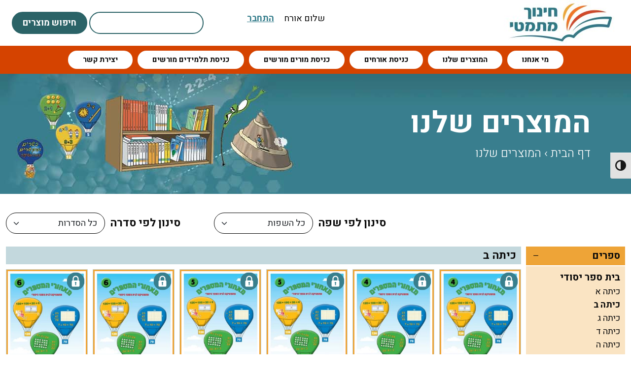

--- FILE ---
content_type: text/html; charset=UTF-8
request_url: https://matheducation.co.il/products/?grade_id=22
body_size: 90852
content:
<!DOCTYPE html>
<html dir="rtl" lang="he-IL">
<head>
	<meta charset="UTF-8">
	<meta name="viewport" content="width=device-width, initial-scale=1, shrink-to-fit=no">

	<meta name='robots' content='index, follow, max-image-preview:large, max-snippet:-1, max-video-preview:-1' />
	<style>img:is([sizes="auto" i], [sizes^="auto," i]) { contain-intrinsic-size: 3000px 1500px }</style>
	
	<!-- This site is optimized with the Yoast SEO plugin v25.4 - https://yoast.com/wordpress/plugins/seo/ -->
	<meta name="description" content="כל הספרים המקום אחד: אפשר גם אחרת, נתיבים, כשרים והקשרים, מתמטיקה בהבנה, קפיצה לגובה קפ&quot;ל ומאוחרי הספרים בשפות: עברית, ערבית ומותאם למערכת החינוך החרדית" />
	<link rel="canonical" href="https://matheducation.co.il/products/" />
	<meta property="og:locale" content="he_IL" />
	<meta property="og:type" content="article" />
	<meta property="og:title" content="אפשר גם אחרת - כשרים והקשרים - מתמטיקה בהבנה | חינוך מתמטי" />
	<meta property="og:description" content="כל הספרים המקום אחד: אפשר גם אחרת, נתיבים, כשרים והקשרים, מתמטיקה בהבנה, קפיצה לגובה קפ&quot;ל ומאוחרי הספרים בשפות: עברית, ערבית ומותאם למערכת החינוך החרדית" />
	<meta property="og:url" content="https://matheducation.co.il/products/" />
	<meta property="og:site_name" content="חינוך מתמטי" />
	<meta property="article:modified_time" content="2023-02-14T10:23:22+00:00" />
	<meta name="twitter:card" content="summary_large_image" />
	<script type="application/ld+json" class="yoast-schema-graph">{"@context":"https://schema.org","@graph":[{"@type":"WebPage","@id":"https://matheducation.co.il/products/","url":"https://matheducation.co.il/products/","name":"אפשר גם אחרת - כשרים והקשרים - מתמטיקה בהבנה | חינוך מתמטי","isPartOf":{"@id":"https://matheducation.co.il/#website"},"datePublished":"2022-09-14T13:52:14+00:00","dateModified":"2023-02-14T10:23:22+00:00","description":"כל הספרים המקום אחד: אפשר גם אחרת, נתיבים, כשרים והקשרים, מתמטיקה בהבנה, קפיצה לגובה קפ\"ל ומאוחרי הספרים בשפות: עברית, ערבית ומותאם למערכת החינוך החרדית","breadcrumb":{"@id":"https://matheducation.co.il/products/#breadcrumb"},"inLanguage":"he-IL","potentialAction":[{"@type":"ReadAction","target":["https://matheducation.co.il/products/"]}]},{"@type":"BreadcrumbList","@id":"https://matheducation.co.il/products/#breadcrumb","itemListElement":[{"@type":"ListItem","position":1,"name":"דף הבית","item":"https://matheducation.co.il/"},{"@type":"ListItem","position":2,"name":"המוצרים שלנו"}]},{"@type":"WebSite","@id":"https://matheducation.co.il/#website","url":"https://matheducation.co.il/","name":"חינוך מתמטי","description":"חינוך מתמטי","potentialAction":[{"@type":"SearchAction","target":{"@type":"EntryPoint","urlTemplate":"https://matheducation.co.il/?s={search_term_string}"},"query-input":{"@type":"PropertyValueSpecification","valueRequired":true,"valueName":"search_term_string"}}],"inLanguage":"he-IL"}]}</script>
	<!-- / Yoast SEO plugin. -->


<link href='https://fonts.gstatic.com' crossorigin rel='preconnect' />
<style id='wp-emoji-styles-inline-css' type='text/css'>

	img.wp-smiley, img.emoji {
		display: inline !important;
		border: none !important;
		box-shadow: none !important;
		height: 1em !important;
		width: 1em !important;
		margin: 0 0.07em !important;
		vertical-align: -0.1em !important;
		background: none !important;
		padding: 0 !important;
	}
</style>
<link rel='stylesheet' id='wp-block-library-rtl-css' href='https://matheducation.co.il/wp-includes/css/dist/block-library/style-rtl.min.css?ver=6.8.1' type='text/css' media='all' />
<style id='classic-theme-styles-inline-css' type='text/css'>
/*! This file is auto-generated */
.wp-block-button__link{color:#fff;background-color:#32373c;border-radius:9999px;box-shadow:none;text-decoration:none;padding:calc(.667em + 2px) calc(1.333em + 2px);font-size:1.125em}.wp-block-file__button{background:#32373c;color:#fff;text-decoration:none}
</style>
<style id='global-styles-inline-css' type='text/css'>
:root{--wp--preset--aspect-ratio--square: 1;--wp--preset--aspect-ratio--4-3: 4/3;--wp--preset--aspect-ratio--3-4: 3/4;--wp--preset--aspect-ratio--3-2: 3/2;--wp--preset--aspect-ratio--2-3: 2/3;--wp--preset--aspect-ratio--16-9: 16/9;--wp--preset--aspect-ratio--9-16: 9/16;--wp--preset--color--black: #000000;--wp--preset--color--cyan-bluish-gray: #abb8c3;--wp--preset--color--white: #ffffff;--wp--preset--color--pale-pink: #f78da7;--wp--preset--color--vivid-red: #cf2e2e;--wp--preset--color--luminous-vivid-orange: #ff6900;--wp--preset--color--luminous-vivid-amber: #fcb900;--wp--preset--color--light-green-cyan: #7bdcb5;--wp--preset--color--vivid-green-cyan: #00d084;--wp--preset--color--pale-cyan-blue: #8ed1fc;--wp--preset--color--vivid-cyan-blue: #0693e3;--wp--preset--color--vivid-purple: #9b51e0;--wp--preset--gradient--vivid-cyan-blue-to-vivid-purple: linear-gradient(135deg,rgba(6,147,227,1) 0%,rgb(155,81,224) 100%);--wp--preset--gradient--light-green-cyan-to-vivid-green-cyan: linear-gradient(135deg,rgb(122,220,180) 0%,rgb(0,208,130) 100%);--wp--preset--gradient--luminous-vivid-amber-to-luminous-vivid-orange: linear-gradient(135deg,rgba(252,185,0,1) 0%,rgba(255,105,0,1) 100%);--wp--preset--gradient--luminous-vivid-orange-to-vivid-red: linear-gradient(135deg,rgba(255,105,0,1) 0%,rgb(207,46,46) 100%);--wp--preset--gradient--very-light-gray-to-cyan-bluish-gray: linear-gradient(135deg,rgb(238,238,238) 0%,rgb(169,184,195) 100%);--wp--preset--gradient--cool-to-warm-spectrum: linear-gradient(135deg,rgb(74,234,220) 0%,rgb(151,120,209) 20%,rgb(207,42,186) 40%,rgb(238,44,130) 60%,rgb(251,105,98) 80%,rgb(254,248,76) 100%);--wp--preset--gradient--blush-light-purple: linear-gradient(135deg,rgb(255,206,236) 0%,rgb(152,150,240) 100%);--wp--preset--gradient--blush-bordeaux: linear-gradient(135deg,rgb(254,205,165) 0%,rgb(254,45,45) 50%,rgb(107,0,62) 100%);--wp--preset--gradient--luminous-dusk: linear-gradient(135deg,rgb(255,203,112) 0%,rgb(199,81,192) 50%,rgb(65,88,208) 100%);--wp--preset--gradient--pale-ocean: linear-gradient(135deg,rgb(255,245,203) 0%,rgb(182,227,212) 50%,rgb(51,167,181) 100%);--wp--preset--gradient--electric-grass: linear-gradient(135deg,rgb(202,248,128) 0%,rgb(113,206,126) 100%);--wp--preset--gradient--midnight: linear-gradient(135deg,rgb(2,3,129) 0%,rgb(40,116,252) 100%);--wp--preset--font-size--small: 13px;--wp--preset--font-size--medium: 20px;--wp--preset--font-size--large: 36px;--wp--preset--font-size--x-large: 42px;--wp--preset--spacing--20: 0.44rem;--wp--preset--spacing--30: 0.67rem;--wp--preset--spacing--40: 1rem;--wp--preset--spacing--50: 1.5rem;--wp--preset--spacing--60: 2.25rem;--wp--preset--spacing--70: 3.38rem;--wp--preset--spacing--80: 5.06rem;--wp--preset--shadow--natural: 6px 6px 9px rgba(0, 0, 0, 0.2);--wp--preset--shadow--deep: 12px 12px 50px rgba(0, 0, 0, 0.4);--wp--preset--shadow--sharp: 6px 6px 0px rgba(0, 0, 0, 0.2);--wp--preset--shadow--outlined: 6px 6px 0px -3px rgba(255, 255, 255, 1), 6px 6px rgba(0, 0, 0, 1);--wp--preset--shadow--crisp: 6px 6px 0px rgba(0, 0, 0, 1);}:where(.is-layout-flex){gap: 0.5em;}:where(.is-layout-grid){gap: 0.5em;}body .is-layout-flex{display: flex;}.is-layout-flex{flex-wrap: wrap;align-items: center;}.is-layout-flex > :is(*, div){margin: 0;}body .is-layout-grid{display: grid;}.is-layout-grid > :is(*, div){margin: 0;}:where(.wp-block-columns.is-layout-flex){gap: 2em;}:where(.wp-block-columns.is-layout-grid){gap: 2em;}:where(.wp-block-post-template.is-layout-flex){gap: 1.25em;}:where(.wp-block-post-template.is-layout-grid){gap: 1.25em;}.has-black-color{color: var(--wp--preset--color--black) !important;}.has-cyan-bluish-gray-color{color: var(--wp--preset--color--cyan-bluish-gray) !important;}.has-white-color{color: var(--wp--preset--color--white) !important;}.has-pale-pink-color{color: var(--wp--preset--color--pale-pink) !important;}.has-vivid-red-color{color: var(--wp--preset--color--vivid-red) !important;}.has-luminous-vivid-orange-color{color: var(--wp--preset--color--luminous-vivid-orange) !important;}.has-luminous-vivid-amber-color{color: var(--wp--preset--color--luminous-vivid-amber) !important;}.has-light-green-cyan-color{color: var(--wp--preset--color--light-green-cyan) !important;}.has-vivid-green-cyan-color{color: var(--wp--preset--color--vivid-green-cyan) !important;}.has-pale-cyan-blue-color{color: var(--wp--preset--color--pale-cyan-blue) !important;}.has-vivid-cyan-blue-color{color: var(--wp--preset--color--vivid-cyan-blue) !important;}.has-vivid-purple-color{color: var(--wp--preset--color--vivid-purple) !important;}.has-black-background-color{background-color: var(--wp--preset--color--black) !important;}.has-cyan-bluish-gray-background-color{background-color: var(--wp--preset--color--cyan-bluish-gray) !important;}.has-white-background-color{background-color: var(--wp--preset--color--white) !important;}.has-pale-pink-background-color{background-color: var(--wp--preset--color--pale-pink) !important;}.has-vivid-red-background-color{background-color: var(--wp--preset--color--vivid-red) !important;}.has-luminous-vivid-orange-background-color{background-color: var(--wp--preset--color--luminous-vivid-orange) !important;}.has-luminous-vivid-amber-background-color{background-color: var(--wp--preset--color--luminous-vivid-amber) !important;}.has-light-green-cyan-background-color{background-color: var(--wp--preset--color--light-green-cyan) !important;}.has-vivid-green-cyan-background-color{background-color: var(--wp--preset--color--vivid-green-cyan) !important;}.has-pale-cyan-blue-background-color{background-color: var(--wp--preset--color--pale-cyan-blue) !important;}.has-vivid-cyan-blue-background-color{background-color: var(--wp--preset--color--vivid-cyan-blue) !important;}.has-vivid-purple-background-color{background-color: var(--wp--preset--color--vivid-purple) !important;}.has-black-border-color{border-color: var(--wp--preset--color--black) !important;}.has-cyan-bluish-gray-border-color{border-color: var(--wp--preset--color--cyan-bluish-gray) !important;}.has-white-border-color{border-color: var(--wp--preset--color--white) !important;}.has-pale-pink-border-color{border-color: var(--wp--preset--color--pale-pink) !important;}.has-vivid-red-border-color{border-color: var(--wp--preset--color--vivid-red) !important;}.has-luminous-vivid-orange-border-color{border-color: var(--wp--preset--color--luminous-vivid-orange) !important;}.has-luminous-vivid-amber-border-color{border-color: var(--wp--preset--color--luminous-vivid-amber) !important;}.has-light-green-cyan-border-color{border-color: var(--wp--preset--color--light-green-cyan) !important;}.has-vivid-green-cyan-border-color{border-color: var(--wp--preset--color--vivid-green-cyan) !important;}.has-pale-cyan-blue-border-color{border-color: var(--wp--preset--color--pale-cyan-blue) !important;}.has-vivid-cyan-blue-border-color{border-color: var(--wp--preset--color--vivid-cyan-blue) !important;}.has-vivid-purple-border-color{border-color: var(--wp--preset--color--vivid-purple) !important;}.has-vivid-cyan-blue-to-vivid-purple-gradient-background{background: var(--wp--preset--gradient--vivid-cyan-blue-to-vivid-purple) !important;}.has-light-green-cyan-to-vivid-green-cyan-gradient-background{background: var(--wp--preset--gradient--light-green-cyan-to-vivid-green-cyan) !important;}.has-luminous-vivid-amber-to-luminous-vivid-orange-gradient-background{background: var(--wp--preset--gradient--luminous-vivid-amber-to-luminous-vivid-orange) !important;}.has-luminous-vivid-orange-to-vivid-red-gradient-background{background: var(--wp--preset--gradient--luminous-vivid-orange-to-vivid-red) !important;}.has-very-light-gray-to-cyan-bluish-gray-gradient-background{background: var(--wp--preset--gradient--very-light-gray-to-cyan-bluish-gray) !important;}.has-cool-to-warm-spectrum-gradient-background{background: var(--wp--preset--gradient--cool-to-warm-spectrum) !important;}.has-blush-light-purple-gradient-background{background: var(--wp--preset--gradient--blush-light-purple) !important;}.has-blush-bordeaux-gradient-background{background: var(--wp--preset--gradient--blush-bordeaux) !important;}.has-luminous-dusk-gradient-background{background: var(--wp--preset--gradient--luminous-dusk) !important;}.has-pale-ocean-gradient-background{background: var(--wp--preset--gradient--pale-ocean) !important;}.has-electric-grass-gradient-background{background: var(--wp--preset--gradient--electric-grass) !important;}.has-midnight-gradient-background{background: var(--wp--preset--gradient--midnight) !important;}.has-small-font-size{font-size: var(--wp--preset--font-size--small) !important;}.has-medium-font-size{font-size: var(--wp--preset--font-size--medium) !important;}.has-large-font-size{font-size: var(--wp--preset--font-size--large) !important;}.has-x-large-font-size{font-size: var(--wp--preset--font-size--x-large) !important;}
:where(.wp-block-post-template.is-layout-flex){gap: 1.25em;}:where(.wp-block-post-template.is-layout-grid){gap: 1.25em;}
:where(.wp-block-columns.is-layout-flex){gap: 2em;}:where(.wp-block-columns.is-layout-grid){gap: 2em;}
:root :where(.wp-block-pullquote){font-size: 1.5em;line-height: 1.6;}
</style>
<link rel='stylesheet' id='ui-font-css' href='https://matheducation.co.il/wp-content/plugins/wp-accessibility/toolbar/fonts/css/a11y-toolbar.css?ver=2.0.1' type='text/css' media='all' />
<link rel='stylesheet' id='ui-a11y-css' href='https://matheducation.co.il/wp-content/plugins/wp-accessibility/toolbar/css/a11y.css?ver=2.0.1' type='text/css' media='all' />
<link rel='stylesheet' id='ui-fontsize.css-css' href='https://matheducation.co.il/wp-content/plugins/wp-accessibility/toolbar/css/a11y-fontsize.css?ver=2.0.1' type='text/css' media='all' />
<style id='ui-fontsize.css-inline-css' type='text/css'>
html { --wpa-font-size: clamp( 24px, 1.5rem, 36px ); --wpa-h1-size : clamp( 48px, 3rem, 72px ); --wpa-h2-size : clamp( 40px, 2.5rem, 60px ); --wpa-h3-size : clamp( 32px, 2rem, 48px ); --wpa-h4-size : clamp( 28px, 1.75rem, 42px ); --wpa-sub-list-size: 1.1em; --wpa-sub-sub-list-size: 1em; } 
</style>
<link rel='stylesheet' id='wpa-style-css' href='https://matheducation.co.il/wp-content/plugins/wp-accessibility/css/wpa-style.css?ver=2.0.1' type='text/css' media='all' />
<style id='wpa-style-inline-css' type='text/css'>
:root { --admin-bar-top : 7px; }
</style>
<script type="text/javascript" src="https://matheducation.co.il/wp-includes/js/jquery/jquery.min.js?ver=3.7.1" id="jquery-core-js"></script>
<script type="text/javascript" src="https://matheducation.co.il/wp-includes/js/jquery/jquery-migrate.min.js?ver=3.4.1" id="jquery-migrate-js"></script>
<script type="text/javascript" src="https://matheducation.co.il/wp-content/plugins/wp-accessibility/js/fingerprint.min.js?ver=2.0.1" id="wpa-fingerprintjs-js"></script>
<link rel="https://api.w.org/" href="https://matheducation.co.il/wp-json/" /><link rel="alternate" title="JSON" type="application/json" href="https://matheducation.co.il/wp-json/wp/v2/pages/2071" /><link rel="EditURI" type="application/rsd+xml" title="RSD" href="https://matheducation.co.il/xmlrpc.php?rsd" />
<meta name="generator" content="WordPress 6.8.1" />
<link rel='shortlink' href='https://matheducation.co.il/?p=2071' />
<link rel="alternate" title="oEmbed (JSON)" type="application/json+oembed" href="https://matheducation.co.il/wp-json/oembed/1.0/embed?url=https%3A%2F%2Fmatheducation.co.il%2Fproducts%2F" />
<link rel="alternate" title="oEmbed (XML)" type="text/xml+oembed" href="https://matheducation.co.il/wp-json/oembed/1.0/embed?url=https%3A%2F%2Fmatheducation.co.il%2Fproducts%2F&#038;format=xml" />

<!--BEGIN: TRACKING CODE MANAGER (v2.5.0) BY INTELLYWP.COM IN HEAD//-->
<!-- Google Tag Manager (noscript) -->
<noscript><iframe src="https://www.googletagmanager.com/ns.html?id=GTM-KCN7K2J" height="0" width="0"></iframe></noscript>
<!-- End Google Tag Manager (noscript) -->
<!-- Google Tag Manager -->
<script>(function(w,d,s,l,i){w[l]=w[l]||[];w[l].push({'gtm.start':
new Date().getTime(),event:'gtm.js'});var f=d.getElementsByTagName(s)[0],
j=d.createElement(s),dl=l!='dataLayer'?'&l='+l:'';j.async=true;j.src=
'https://www.googletagmanager.com/gtm.js?id='+i+dl;f.parentNode.insertBefore(j,f);
})(window,document,'script','dataLayer','GTM-KCN7K2J');</script>
<!-- End Google Tag Manager -->
<!--END: https://wordpress.org/plugins/tracking-code-manager IN HEAD//--><link rel="icon" href="https://matheducation.co.il/wp-content/uploads/2023/02/favicon-1.png" sizes="32x32" />
<link rel="icon" href="https://matheducation.co.il/wp-content/uploads/2023/02/favicon-1.png" sizes="192x192" />
<link rel="apple-touch-icon" href="https://matheducation.co.il/wp-content/uploads/2023/02/favicon-1.png" />
<meta name="msapplication-TileImage" content="https://matheducation.co.il/wp-content/uploads/2023/02/favicon-1.png" />

	
    <title>אפשר גם אחרת - כשרים והקשרים - מתמטיקה בהבנה | חינוך מתמטי</title>


    <link rel="icon" href="https://matheducation.co.il/wp-content/uploads/2023/02/favicon-1.png" sizes="32x32" />
<link rel="icon" href="https://matheducation.co.il/wp-content/uploads/2023/02/favicon-1.png" sizes="192x192" />
<link rel="apple-touch-icon" href="https://matheducation.co.il/wp-content/uploads/2023/02/favicon-1.png" />
<meta name="msapplication-TileImage" content="https://matheducation.co.il/wp-content/uploads/2023/02/favicon-1.png" />
	
    <!-- Bootstrap core CSS -->
    <link href="https://matheducation.co.il/wp-content/themes/bootstrap/css/bootstrap.min.css" rel="stylesheet">
	<link href="https://matheducation.co.il/wp-content/themes/bootstrap/css/bootstrap.rtl.min.css" rel="stylesheet">
	
	<link rel="stylesheet" href="https://matheducation.co.il/wp-content/themes/bootstrap/style.css">

    <!-- Custom styles for this template -->
    <link href="https://matheducation.co.il/wp-content/themes/bootstrap/css/carousel.rtl.css" rel="stylesheet">
	<link href="https://matheducation.co.il/wp-content/themes/bootstrap/css/navbar.css" rel="stylesheet">
	
	<link rel="stylesheet" href="https://matheducation.co.il/wp-content/themes/bootstrap/css/bootstrap-icons.css">

</head>



<body class="rtl wp-singular page-template-default page page-id-2071 wp-theme-bootstrap">
















<div id="wrapper">

	<header>
	
		
	
		<div class="container-fluid header-row-1">
		
		<a href="#main" class="visually-hidden-focusable">דלג לתוכן</a>
		
			<div class="container-xxl">
			
				<div class="row">
				
					<div class="col">
						<a href="https://matheducation.co.il" title="חינוך מתמטי">
							<img class="main-logo" src="https://matheducation.co.il/wp-content/uploads/2022/12/-חינוך-מתמטי-scaled-e1670422843754.jpg" alt="חינוך מתמטי" />
						</a>
					</div>	
						
					<div class="col-md-auto py-3 text-end">
						
						<div class="main-icons pt-2">
						
							<div class="login-widget pe-5">



		 
	<div class="icon-convas">	
			
			<span class="header-login-text">שלום אורח</span>
			
			<a class="header-logout ms-3" href="/login/">התחבר</a>

	</div>
		
	  
</div>


							
						</div>
								
					</div>
					
					<div class="col-md-auto text-end py-3">
						
						<div class="main-icons pt-2">
						
							<div class="search-widget">

<form role="search" method="get" id="searchform" class="searchform" action="https://matheducation.co.il/">
				<div>
					<label class="screen-reader-text" for="s">חיפוש:</label>
					<input type="text" value="" name="s" id="s" />
					<input type="submit" id="searchsubmit" value="חיפוש מוצרים" />
				</div>
			</form>
</div>							
						</div>
								
					</div>

					
				</div>
				
			</div>
			
		</div>
				
		<div class="container-fluid header-row-2">
		
			<div class="container-xxl">
				
				<div class="row">

					<div class="col-md col-auto main-menu">
									
				
							<nav class="navbar navbar-expand-lg navbar-light">

    <button class="navbar-toggler" type="button" data-bs-toggle="collapse" data-bs-target="#navbarCollapse" aria-controls="navbarCollapse" aria-expanded="false" aria-label="Toggle navigation">
      <span class="navbar-toggler-icon"></span>
    </button>

  <div class="collapse navbar-collapse justify-content-center" id="navbarCollapse">
  
	<ul class="navbar-nav" aria-label="תפריט ראשי">
  
	
				<li class="nav-item">
					<a class="nav-link " href="https://matheducation.co.il/about/">מי אנחנו</a>
				</li>
				
				<li class="nav-item">
					<a class="nav-link " href="https://matheducation.co.il/products/">המוצרים שלנו</a>
				</li>
				
				<li class="nav-item">
					<a class="nav-link " href="https://matheducation.co.il/%d7%9b%d7%a0%d7%99%d7%a1%d7%aa-%d7%90%d7%95%d7%a8%d7%97%d7%99%d7%9d/">כניסת אורחים</a>
				</li>
				
				<li class="nav-item">
					<a class="nav-link " href="/products/?role=only_teacher">כניסת מורים מורשים</a>
				</li>
				
				<li class="nav-item">
					<a class="nav-link " href="/products/?role=only_student">כניסת תלמידים מורשים</a>
				</li>
				
				<li class="nav-item">
					<a class="nav-link " href="https://matheducation.co.il/contact/">יצירת קשר</a>
				</li>
					


	</ul>

  </div>
</nav>
					</div>

				</div>
			</div>
		
		</div>

	</header>

	<main id="main" role="main">

<div class="container-fluid row-1" style="background-image: url('https://matheducation.co.il/wp-content/uploads/2023/03/חינוך-מתמטי.jpg');">

	<div class="container page-banner py-5">
	
		<h1 class="page-banner-title mt-3">המוצרים שלנו</h1>
		<div class="breadcrumbs mb-3">
			<span><a href="/">דף הבית</a> › </span>
			
			<span class="breadcrumb_last" aria-current="page">המוצרים שלנו</span>			
			
			
		</div>

	
	</div>

</div>
<div class="container-xxl products">
		
	<div class="row">
	
		<div class="col-md-12 mt-5 mb-3">

			

<div class="row justify-content-end top-sidebar">

	<div class="col-md-2 text-end select-title">
		סינון לפי שפה	</div>	
	<div class="col-md-2">
	
	
	
		<select class="form-select" id="select_lang" aria-label="סינון לפי שפה">

		<option value="">כל השפות</option><option value="1634" >עברית</option><option value="1635" >ערבית</option><option value="1688" >מותאם למערכת החינוך החרדית</option>
		</select>
		
	</div>
	
	
	<div class="col-md-2 text-end select-title">
		סינון לפי סדרה	</div>
	<div class="col-md-2">
	
		<select class="form-select" id="select_seria" aria-label="סינון לפי שפה">

		<option value="">כל הסדרות</option><option value="10254"" >מאחורי המספרים - תוכנית לימודים חדשה</option><option value="1641"" >מאחורי מספרים</option><option value="1640"" >כשרים והקשרים</option><option value="2011"" >אפשר גם אחרת</option><option value="2128"" >קפיצה לגובה קפ"ל</option><option value="2178"" >מתמטיקה בהבנה</option><option value="2856"" >נתיבים</option><option value="2858"" >נפלאות המתמטיקה</option><option value="3125"" >מחברת החשבון שלי</option><option value="1694"" >להבין +</option>
		</select>
		
	</div>
	
</div>






<script>
 document.getElementById("select_lang").onchange = function(evt){
    var value = evt.target.value;
	const searchParams = new URLSearchParams(window.location.search);
	searchParams.set('lang_id', value);
	window.location.href = location.origin + location.pathname + '?' + searchParams.toString();
 };
</script>

<script>
 document.getElementById("select_seria").onchange = function(evt){
    var value = evt.target.value;
	const searchParams = new URLSearchParams(window.location.search);
	searchParams.set('seria_id', value);
	window.location.href = location.origin + location.pathname + '?' + searchParams.toString();
 };
</script>
		</div>
				
		<div class="col-md-2">

			


<div class="sidebar-right mb-5" role="navigation" aria-label="תפריט צד קישורים וסינון בקטגוריה">


	
<div class="sidebar-card yelow">

	<div class="sidebar-card-header">
		<div class="row">
		
			<div class="col-md-11">
				<a class="card-title" href="/products">ספרים</a>
			</div>
		
			<div class="col-md-1">
				<a class="card-icon " aria-label="מידע נוסף" data-bs-toggle="collapse" href="#collapse_products" role="button" aria-expanded="true" aria-controls="collapse_products"><i class="bi bi-dash"></i></a>
			</div>
			
		</div>
	</div>
	
	<div class="collapse show" id="collapse_products">
	
		<div class="sidebar-card-body">
	  
			<div class="sidebar-card-title">בית ספר יסודי</div>
			
			<div class="sidebar-card-text mb-3">
		
				<ul>

					<li><a class="" href="/products/?grade_id=21">כיתה א</a></li><li><a class="selected" href="/products/?grade_id=22">כיתה ב</a></li><li><a class="" href="/products/?grade_id=23">כיתה ג</a></li><li><a class="" href="/products/?grade_id=24">כיתה ד</a></li><li><a class="" href="/products/?grade_id=25">כיתה ה</a></li><li><a class="" href="/products/?grade_id=29">כיתה ו</a></li><li><a class="" href="/products/?grade_id=2888">מחברות וחוברות עבודה</a></li>	

				</ul>
				
			</div>
			
		</div>
			
			
		<div class="sidebar-card-body">
		
			<div class="sidebar-card-title">חטיבת ביניים</div>
			
			<div class="sidebar-card-text mb-3">
		
				<ul>

					<li><a href="/products/?grade_id=32">כיתה ז</a></li><li><a href="/products/?grade_id=33">כיתה ח</a></li><li><a href="/products/?grade_id=1702">כיתה ט</a></li>	

				</ul>
				
			</div>
			
			
			
		</div>
	
	</div>

</div>		

		<div class="sidebar-title blue mb-2 mt-5">
			למורים מורשים
		</div>

		
<div class="sidebar-card blue">

	<div class="sidebar-card-header">
		<div class="row">
		
			<div class="col-md-11">
				<a class="card-title" href="/teacher-guide">מדריכים למורה</a>
			</div>
		
			<div class="col-md-1">
				<a class="card-icon collapsed" aria-label="מידע נוסף" data-bs-toggle="collapse" href="#collapse_teacher-guide" role="button" aria-expanded="false" aria-controls="collapse_teacher-guide"><i class="bi bi-dash"></i></a>
			</div>
			
		</div>
	</div>
	
	<div class="collapse " id="collapse_teacher-guide">
	
		<div class="sidebar-card-body">
	  
			<div class="sidebar-card-title">בית ספר יסודי</div>
			
			<div class="sidebar-card-text mb-3">
		
				<ul>

					<li><a class="" href="/teacher-guide/?grade_id=21">כיתה א</a></li><li><a class="" href="/teacher-guide/?grade_id=22">כיתה ב</a></li><li><a class="" href="/teacher-guide/?grade_id=23">כיתה ג</a></li><li><a class="" href="/teacher-guide/?grade_id=24">כיתה ד</a></li><li><a class="" href="/teacher-guide/?grade_id=25">כיתה ה</a></li><li><a class="" href="/teacher-guide/?grade_id=29">כיתה ו</a></li><li><a class="" href="/teacher-guide/?grade_id=2888">מחברות וחוברות עבודה</a></li>	

				</ul>
				
			</div>
			
		</div>
			
			
		<div class="sidebar-card-body">
		
			<div class="sidebar-card-title">חטיבת ביניים</div>
			
			<div class="sidebar-card-text mb-3">
		
				<ul>

					<li><a href="/teacher-guide/?grade_id=32">כיתה ז</a></li><li><a href="/teacher-guide/?grade_id=33">כיתה ח</a></li><li><a href="/teacher-guide/?grade_id=1702">כיתה ט</a></li>	

				</ul>
				
			</div>
			
			
			
		</div>
	
	</div>

</div>
<div class="sidebar-card blue">

	<div class="sidebar-card-header">
		<div class="row">
		
			<div class="col-md-11">
				<a class="card-title" href="/tests">מבחנים ומבדקים</a>
			</div>
		
			<div class="col-md-1">
				<a class="card-icon collapsed" aria-label="מידע נוסף" data-bs-toggle="collapse" href="#collapse_tests" role="button" aria-expanded="false" aria-controls="collapse_tests"><i class="bi bi-dash"></i></a>
			</div>
			
		</div>
	</div>
	
	<div class="collapse " id="collapse_tests">
	
		<div class="sidebar-card-body">
	  
			<div class="sidebar-card-title">בית ספר יסודי</div>
			
			<div class="sidebar-card-text mb-3">
		
				<ul>

					<li><a class="" href="/tests/?grade_id=21">כיתה א</a></li><li><a class="" href="/tests/?grade_id=22">כיתה ב</a></li><li><a class="" href="/tests/?grade_id=23">כיתה ג</a></li><li><a class="" href="/tests/?grade_id=24">כיתה ד</a></li><li><a class="" href="/tests/?grade_id=25">כיתה ה</a></li><li><a class="" href="/tests/?grade_id=29">כיתה ו</a></li><li><a class="" href="/tests/?grade_id=2888">מחברות וחוברות עבודה</a></li>	

				</ul>
				
			</div>
			
		</div>
			
			
		<div class="sidebar-card-body">
		
			<div class="sidebar-card-title">חטיבת ביניים</div>
			
			<div class="sidebar-card-text mb-3">
		
				<ul>

					<li><a href="/tests/?grade_id=32">כיתה ז</a></li><li><a href="/tests/?grade_id=33">כיתה ח</a></li><li><a href="/tests/?grade_id=1702">כיתה ט</a></li>	

				</ul>
				
			</div>
			
			
			
		</div>
	
	</div>

</div>
<div class="sidebar-card blue">

	<div class="sidebar-card-header">
		<div class="row">
		
			<div class="col-md-11">
				<a class="card-title" href="/work_pages">דפי עבודה</a>
			</div>
		
			<div class="col-md-1">
				<a class="card-icon collapsed" aria-label="מידע נוסף" data-bs-toggle="collapse" href="#collapse_work_pages" role="button" aria-expanded="false" aria-controls="collapse_work_pages"><i class="bi bi-dash"></i></a>
			</div>
			
		</div>
	</div>
	
	<div class="collapse " id="collapse_work_pages">
	
		<div class="sidebar-card-body">
	  
			<div class="sidebar-card-title">בית ספר יסודי</div>
			
			<div class="sidebar-card-text mb-3">
		
				<ul>

					<li><a class="" href="/work_pages/?grade_id=21">כיתה א</a></li><li><a class="" href="/work_pages/?grade_id=22">כיתה ב</a></li><li><a class="" href="/work_pages/?grade_id=23">כיתה ג</a></li><li><a class="" href="/work_pages/?grade_id=24">כיתה ד</a></li><li><a class="" href="/work_pages/?grade_id=25">כיתה ה</a></li><li><a class="" href="/work_pages/?grade_id=29">כיתה ו</a></li><li><a class="" href="/work_pages/?grade_id=2888">מחברות וחוברות עבודה</a></li>	

				</ul>
				
			</div>
			
		</div>
			
			
		<div class="sidebar-card-body">
		
			<div class="sidebar-card-title">חטיבת ביניים</div>
			
			<div class="sidebar-card-text mb-3">
		
				<ul>

					<li><a href="/work_pages/?grade_id=32">כיתה ז</a></li><li><a href="/work_pages/?grade_id=33">כיתה ח</a></li><li><a href="/work_pages/?grade_id=1702">כיתה ט</a></li>	

				</ul>
				
			</div>
			
			
			
		</div>
	
	</div>

</div>
<div class="sidebar-card blue">

	<div class="sidebar-card-header">
		<div class="row">
		
			<div class="col-md-11">
				<a class="card-title" href="/presentation">מצגות</a>
			</div>
		
			<div class="col-md-1">
				<a class="card-icon collapsed" aria-label="מידע נוסף" data-bs-toggle="collapse" href="#collapse_presentation" role="button" aria-expanded="false" aria-controls="collapse_presentation"><i class="bi bi-dash"></i></a>
			</div>
			
		</div>
	</div>
	
	<div class="collapse " id="collapse_presentation">
	
		<div class="sidebar-card-body">
	  
			<div class="sidebar-card-title">בית ספר יסודי</div>
			
			<div class="sidebar-card-text mb-3">
		
				<ul>

					<li><a class="" href="/presentation/?grade_id=21">כיתה א</a></li><li><a class="" href="/presentation/?grade_id=22">כיתה ב</a></li><li><a class="" href="/presentation/?grade_id=23">כיתה ג</a></li><li><a class="" href="/presentation/?grade_id=24">כיתה ד</a></li><li><a class="" href="/presentation/?grade_id=25">כיתה ה</a></li><li><a class="" href="/presentation/?grade_id=29">כיתה ו</a></li><li><a class="" href="/presentation/?grade_id=2888">מחברות וחוברות עבודה</a></li>	

				</ul>
				
			</div>
			
		</div>
			
			
		<div class="sidebar-card-body">
		
			<div class="sidebar-card-title">חטיבת ביניים</div>
			
			<div class="sidebar-card-text mb-3">
		
				<ul>

					<li><a href="/presentation/?grade_id=32">כיתה ז</a></li><li><a href="/presentation/?grade_id=33">כיתה ח</a></li><li><a href="/presentation/?grade_id=1702">כיתה ט</a></li>	

				</ul>
				
			</div>
			
			
			
		</div>
	
	</div>

</div>
<div class="sidebar-card blue">

	<div class="sidebar-card-header">
		<div class="row">
		
			<div class="col-md-11">
				<a class="card-title" href="/help_materials">חומרי עזר</a>
			</div>
		
			<div class="col-md-1">
				<a class="card-icon collapsed" aria-label="מידע נוסף" data-bs-toggle="collapse" href="#collapse_help_materials" role="button" aria-expanded="false" aria-controls="collapse_help_materials"><i class="bi bi-dash"></i></a>
			</div>
			
		</div>
	</div>
	
	<div class="collapse " id="collapse_help_materials">
	
		<div class="sidebar-card-body">
	  
			<div class="sidebar-card-title">בית ספר יסודי</div>
			
			<div class="sidebar-card-text mb-3">
		
				<ul>

					<li><a class="" href="/help_materials/?grade_id=21">כיתה א</a></li><li><a class="" href="/help_materials/?grade_id=22">כיתה ב</a></li><li><a class="" href="/help_materials/?grade_id=23">כיתה ג</a></li><li><a class="" href="/help_materials/?grade_id=24">כיתה ד</a></li><li><a class="" href="/help_materials/?grade_id=25">כיתה ה</a></li><li><a class="" href="/help_materials/?grade_id=29">כיתה ו</a></li><li><a class="" href="/help_materials/?grade_id=2888">מחברות וחוברות עבודה</a></li>	

				</ul>
				
			</div>
			
		</div>
			
			
		<div class="sidebar-card-body">
		
			<div class="sidebar-card-title">חטיבת ביניים</div>
			
			<div class="sidebar-card-text mb-3">
		
				<ul>

					<li><a href="/help_materials/?grade_id=32">כיתה ז</a></li><li><a href="/help_materials/?grade_id=33">כיתה ח</a></li><li><a href="/help_materials/?grade_id=1702">כיתה ט</a></li>	

				</ul>
				
			</div>
			
			
			
		</div>
	
	</div>

</div>
<div class="sidebar-card blue">

	<div class="sidebar-card-header">
		<div class="row">
		
			<div class="col-md-11">
				<a class="card-title" href="/ict_activities">פעילויות מתוקשבות</a>
			</div>
		
			<div class="col-md-1">
				<a class="card-icon collapsed" aria-label="מידע נוסף" data-bs-toggle="collapse" href="#collapse_ict_activities" role="button" aria-expanded="false" aria-controls="collapse_ict_activities"><i class="bi bi-dash"></i></a>
			</div>
			
		</div>
	</div>
	
	<div class="collapse " id="collapse_ict_activities">
	
		<div class="sidebar-card-body">
	  
			<div class="sidebar-card-title">בית ספר יסודי</div>
			
			<div class="sidebar-card-text mb-3">
		
				<ul>

					<li><a class="" href="/ict_activities/?grade_id=21">כיתה א</a></li><li><a class="" href="/ict_activities/?grade_id=22">כיתה ב</a></li><li><a class="" href="/ict_activities/?grade_id=23">כיתה ג</a></li><li><a class="" href="/ict_activities/?grade_id=24">כיתה ד</a></li><li><a class="" href="/ict_activities/?grade_id=25">כיתה ה</a></li><li><a class="" href="/ict_activities/?grade_id=29">כיתה ו</a></li><li><a class="" href="/ict_activities/?grade_id=2888">מחברות וחוברות עבודה</a></li>	

				</ul>
				
			</div>
			
		</div>
			
			
		<div class="sidebar-card-body">
		
			<div class="sidebar-card-title">חטיבת ביניים</div>
			
			<div class="sidebar-card-text mb-3">
		
				<ul>

					<li><a href="/ict_activities/?grade_id=32">כיתה ז</a></li><li><a href="/ict_activities/?grade_id=33">כיתה ח</a></li><li><a href="/ict_activities/?grade_id=1702">כיתה ט</a></li>	

				</ul>
				
			</div>
			
			
			
		</div>
	
	</div>

</div>
<div class="sidebar-card blue">

	<div class="sidebar-card-header">
		<div class="row">
		
			<div class="col-md-11">
				<a class="card-title" href="/layouts">פריסות</a>
			</div>
		
			<div class="col-md-1">
				<a class="card-icon collapsed" aria-label="מידע נוסף" data-bs-toggle="collapse" href="#collapse_layouts" role="button" aria-expanded="false" aria-controls="collapse_layouts"><i class="bi bi-dash"></i></a>
			</div>
			
		</div>
	</div>
	
	<div class="collapse " id="collapse_layouts">
	
		<div class="sidebar-card-body">
	  
			<div class="sidebar-card-title">בית ספר יסודי</div>
			
			<div class="sidebar-card-text mb-3">
		
				<ul>

					<li><a class="" href="/layouts/?grade_id=21">כיתה א</a></li><li><a class="" href="/layouts/?grade_id=22">כיתה ב</a></li><li><a class="" href="/layouts/?grade_id=23">כיתה ג</a></li><li><a class="" href="/layouts/?grade_id=24">כיתה ד</a></li><li><a class="" href="/layouts/?grade_id=25">כיתה ה</a></li><li><a class="" href="/layouts/?grade_id=29">כיתה ו</a></li><li><a class="" href="/layouts/?grade_id=2888">מחברות וחוברות עבודה</a></li>	

				</ul>
				
			</div>
			
		</div>
			
			
		<div class="sidebar-card-body">
		
			<div class="sidebar-card-title">חטיבת ביניים</div>
			
			<div class="sidebar-card-text mb-3">
		
				<ul>

					<li><a href="/layouts/?grade_id=32">כיתה ז</a></li><li><a href="/layouts/?grade_id=33">כיתה ח</a></li><li><a href="/layouts/?grade_id=1702">כיתה ט</a></li>	

				</ul>
				
			</div>
			
			
			
		</div>
	
	</div>

</div>	
	


</div>
		</div>
		
		<div class="col-md-10">
		
			
		
									
						<div class="row mb-5">
						
							<div class="col-md-12">
							
								<h2 class="product-grade-title mb-0">כיתה ב</h2>
							
							</div>
						
								


<div class="col-md-2">
	<div class="card">
		<h3 class="mb-0">
			<a href="https://matheducation.co.il/book/%d7%9e%d7%90%d7%97%d7%95%d7%a8%d7%99-%d7%94%d7%9e%d7%a1%d7%a4%d7%a8%d7%99%d7%9d-4-%d7%90%d7%95%d7%a8%d7%97/"><img src="https://matheducation.co.il/wp-content/uploads/2022/09/מאחורי-המספרים-4-226x300.jpg" class="card-img-top guest-border" alt="כיתה ב ספר 4 - צפיית אורחים, כיתה ב, עברית, מאחורי מספרים"></a>
		</h3>
		<img src="/wp-content/themes/bootstrap/images/lock.png" class="card-lock">		<div class="card-body">
			<a href="https://matheducation.co.il/book/%d7%9e%d7%90%d7%97%d7%95%d7%a8%d7%99-%d7%94%d7%9e%d7%a1%d7%a4%d7%a8%d7%99%d7%9d-4-%d7%90%d7%95%d7%a8%d7%97/"><h5 class="card-title">כיתה ב ספר 4 - צפיית אורחים</h5></a>
		</div>
	</div>
</div>
							


<div class="col-md-2">
	<div class="card">
		<h3 class="mb-0">
			<a href="https://matheducation.co.il/book/%d7%9e%d7%90%d7%97%d7%95%d7%a8%d7%99-%d7%94%d7%9e%d7%a1%d7%a4%d7%a8%d7%99%d7%9d-5-%d7%9b%d7%99%d7%aa%d7%94-%d7%9b%d7%aa%d7%94-%d7%91-%d7%9e%d7%93%d7%a8%d7%99%d7%9a-%d7%9c%d7%9e%d7%95%d7%a8%d7%94-2/"><img src="https://matheducation.co.il/wp-content/uploads/2022/12/מדריך-למורה-מאחורי-המספרים-4-226x300.jpg" class="card-img-top guest-border" alt="מדריך למורה - כיתה ב , כיתה ב, עברית, מאחורי מספרים"></a>
		</h3>
		<img src="/wp-content/themes/bootstrap/images/lock.png" class="card-lock">		<div class="card-body">
			<a href="https://matheducation.co.il/book/%d7%9e%d7%90%d7%97%d7%95%d7%a8%d7%99-%d7%94%d7%9e%d7%a1%d7%a4%d7%a8%d7%99%d7%9d-5-%d7%9b%d7%99%d7%aa%d7%94-%d7%9b%d7%aa%d7%94-%d7%91-%d7%9e%d7%93%d7%a8%d7%99%d7%9a-%d7%9c%d7%9e%d7%95%d7%a8%d7%94-2/"><h5 class="card-title">מדריך למורה - כיתה ב </h5></a>
		</div>
	</div>
</div>
							


<div class="col-md-2">
	<div class="card">
		<h3 class="mb-0">
			<a href="https://matheducation.co.il/book/%d7%9e%d7%90%d7%97%d7%95%d7%a8%d7%99-%d7%94%d7%9e%d7%a1%d7%a4%d7%a8%d7%99%d7%9d-5-%d7%90%d7%95%d7%a8%d7%97/"><img src="https://matheducation.co.il/wp-content/uploads/2022/09/מאחורי-המספרים-5-226x300.jpg" class="card-img-top guest-border" alt="כיתה ב ספר 5 - צפיית אורחים, כיתה ב, עברית, מאחורי מספרים"></a>
		</h3>
		<img src="/wp-content/themes/bootstrap/images/lock.png" class="card-lock">		<div class="card-body">
			<a href="https://matheducation.co.il/book/%d7%9e%d7%90%d7%97%d7%95%d7%a8%d7%99-%d7%94%d7%9e%d7%a1%d7%a4%d7%a8%d7%99%d7%9d-5-%d7%90%d7%95%d7%a8%d7%97/"><h5 class="card-title">כיתה ב ספר 5 - צפיית אורחים</h5></a>
		</div>
	</div>
</div>
							


<div class="col-md-2">
	<div class="card">
		<h3 class="mb-0">
			<a href="https://matheducation.co.il/book/%d7%9e%d7%90%d7%97%d7%95%d7%a8%d7%99-%d7%94%d7%9e%d7%a1%d7%a4%d7%a8%d7%99%d7%9d-5-%d7%9b%d7%99%d7%aa%d7%94-%d7%9b%d7%aa%d7%94-%d7%91-%d7%9e%d7%93%d7%a8%d7%99%d7%9a-%d7%9c%d7%9e%d7%95%d7%a8%d7%94/"><img src="https://matheducation.co.il/wp-content/uploads/2022/12/מדריך-למורה-מאחורי-המספרים-5-226x300.jpg" class="card-img-top guest-border" alt="מדריך למורה - כיתה ב , כיתה ב, עברית, מאחורי מספרים"></a>
		</h3>
		<img src="/wp-content/themes/bootstrap/images/lock.png" class="card-lock">		<div class="card-body">
			<a href="https://matheducation.co.il/book/%d7%9e%d7%90%d7%97%d7%95%d7%a8%d7%99-%d7%94%d7%9e%d7%a1%d7%a4%d7%a8%d7%99%d7%9d-5-%d7%9b%d7%99%d7%aa%d7%94-%d7%9b%d7%aa%d7%94-%d7%91-%d7%9e%d7%93%d7%a8%d7%99%d7%9a-%d7%9c%d7%9e%d7%95%d7%a8%d7%94/"><h5 class="card-title">מדריך למורה - כיתה ב </h5></a>
		</div>
	</div>
</div>
							


<div class="col-md-2">
	<div class="card">
		<h3 class="mb-0">
			<a href="https://matheducation.co.il/book/%d7%9e%d7%90%d7%97%d7%95%d7%a8%d7%99-%d7%94%d7%9e%d7%a1%d7%a4%d7%a8%d7%99%d7%9d-6-%d7%90%d7%95%d7%a8%d7%97/"><img src="https://matheducation.co.il/wp-content/uploads/2022/09/מאחורי-המספרים-6-226x300.jpg" class="card-img-top guest-border" alt="כיתה ב ספר 6 - צפיית אורחים, כיתה ב, עברית, מאחורי מספרים"></a>
		</h3>
		<img src="/wp-content/themes/bootstrap/images/lock.png" class="card-lock">		<div class="card-body">
			<a href="https://matheducation.co.il/book/%d7%9e%d7%90%d7%97%d7%95%d7%a8%d7%99-%d7%94%d7%9e%d7%a1%d7%a4%d7%a8%d7%99%d7%9d-6-%d7%90%d7%95%d7%a8%d7%97/"><h5 class="card-title">כיתה ב ספר 6 - צפיית אורחים</h5></a>
		</div>
	</div>
</div>
							


<div class="col-md-2">
	<div class="card">
		<h3 class="mb-0">
			<a href="https://matheducation.co.il/book/%d7%9e%d7%90%d7%97%d7%95%d7%a8%d7%99-%d7%94%d7%9e%d7%a1%d7%a4%d7%a8%d7%99%d7%9d-%d7%a1%d7%a4%d7%a8-6-%d7%9b%d7%99%d7%aa%d7%94-%d7%9b%d7%aa%d7%94-%d7%91-%d7%9e%d7%93%d7%a8%d7%99%d7%9a-%d7%9e%d7%95/"><img src="https://matheducation.co.il/wp-content/uploads/2022/11/מדריך-למורה-מאחורי-המספרים-6-226x300.jpg" class="card-img-top guest-border" alt="מדריך למורה - כיתה ב , כיתה ב, עברית, מאחורי מספרים"></a>
		</h3>
		<img src="/wp-content/themes/bootstrap/images/lock.png" class="card-lock">		<div class="card-body">
			<a href="https://matheducation.co.il/book/%d7%9e%d7%90%d7%97%d7%95%d7%a8%d7%99-%d7%94%d7%9e%d7%a1%d7%a4%d7%a8%d7%99%d7%9d-%d7%a1%d7%a4%d7%a8-6-%d7%9b%d7%99%d7%aa%d7%94-%d7%9b%d7%aa%d7%94-%d7%91-%d7%9e%d7%93%d7%a8%d7%99%d7%9a-%d7%9e%d7%95/"><h5 class="card-title">מדריך למורה - כיתה ב </h5></a>
		</div>
	</div>
</div>
							


<div class="col-md-2">
	<div class="card">
		<h3 class="mb-0">
			<a href="https://matheducation.co.il/book/%d7%9e%d7%90%d7%97%d7%95%d7%a8%d7%99-%d7%94%d7%9e%d7%a1%d7%a4%d7%a8%d7%99%d7%9d-%d7%92%d7%99%d7%90%d7%95%d7%9e%d7%98%d7%a8%d7%99%d7%94-%d7%91-%d7%90%d7%95%d7%a8%d7%97/"><img src="https://matheducation.co.il/wp-content/uploads/2022/09/מאחורי-המספרים-גיאומטריה-ב-עברית-226x300.jpg" class="card-img-top guest-border" alt="גיאומטריה ב - צפיית אורחים, כיתה ב, עברית, מאחורי מספרים"></a>
		</h3>
		<img src="/wp-content/themes/bootstrap/images/lock.png" class="card-lock">		<div class="card-body">
			<a href="https://matheducation.co.il/book/%d7%9e%d7%90%d7%97%d7%95%d7%a8%d7%99-%d7%94%d7%9e%d7%a1%d7%a4%d7%a8%d7%99%d7%9d-%d7%92%d7%99%d7%90%d7%95%d7%9e%d7%98%d7%a8%d7%99%d7%94-%d7%91-%d7%90%d7%95%d7%a8%d7%97/"><h5 class="card-title">גיאומטריה ב - צפיית אורחים</h5></a>
		</div>
	</div>
</div>
							


<div class="col-md-2">
	<div class="card">
		<h3 class="mb-0">
			<a href="https://matheducation.co.il/book/%d7%9e%d7%90%d7%97%d7%95%d7%a8%d7%99-%d7%94%d7%9e%d7%a1%d7%a4%d7%a8%d7%99%d7%9d-%d7%92%d7%99%d7%90%d7%95%d7%9e%d7%98%d7%a8%d7%99%d7%94-%d7%91-%d7%9e%d7%93%d7%a8%d7%99%d7%9a-%d7%9c%d7%9e%d7%95%d7%a8-2/"><img src="https://matheducation.co.il/wp-content/uploads/2022/12/מדריך-למורה-מאחורי-המספרים-גיאומטריה-ב-226x300.jpg" class="card-img-top guest-border" alt="מדריך למורה - גיאומטריה ב, כיתה ב, עברית, מאחורי מספרים"></a>
		</h3>
		<img src="/wp-content/themes/bootstrap/images/lock.png" class="card-lock">		<div class="card-body">
			<a href="https://matheducation.co.il/book/%d7%9e%d7%90%d7%97%d7%95%d7%a8%d7%99-%d7%94%d7%9e%d7%a1%d7%a4%d7%a8%d7%99%d7%9d-%d7%92%d7%99%d7%90%d7%95%d7%9e%d7%98%d7%a8%d7%99%d7%94-%d7%91-%d7%9e%d7%93%d7%a8%d7%99%d7%9a-%d7%9c%d7%9e%d7%95%d7%a8-2/"><h5 class="card-title">מדריך למורה - גיאומטריה ב</h5></a>
		</div>
	</div>
</div>
							


<div class="col-md-2">
	<div class="card">
		<h3 class="mb-0">
			<a href="https://matheducation.co.il/book/%d7%9e%d7%90%d7%97%d7%95%d7%a8%d7%99-%d7%94%d7%9e%d7%a1%d7%a4%d7%a8%d7%99%d7%9d-4-%d7%a2%d7%a8%d7%91%d7%99%d7%aa-%d7%90%d7%95%d7%a8%d7%97/"><img src="https://matheducation.co.il/wp-content/uploads/2022/09/מאחורי-המספרים-4-ערבית-226x300.jpg" class="card-img-top guest-border" alt="כיתה ב ספר 4 - צפיית אורחים, כיתה ב, ערבית, מאחורי מספרים"></a>
		</h3>
		<img src="/wp-content/themes/bootstrap/images/lock.png" class="card-lock">		<div class="card-body">
			<a href="https://matheducation.co.il/book/%d7%9e%d7%90%d7%97%d7%95%d7%a8%d7%99-%d7%94%d7%9e%d7%a1%d7%a4%d7%a8%d7%99%d7%9d-4-%d7%a2%d7%a8%d7%91%d7%99%d7%aa-%d7%90%d7%95%d7%a8%d7%97/"><h5 class="card-title">כיתה ב ספר 4 - צפיית אורחים</h5></a>
		</div>
	</div>
</div>
							


<div class="col-md-2">
	<div class="card">
		<h3 class="mb-0">
			<a href="https://matheducation.co.il/book/%d7%9e%d7%90%d7%97%d7%95%d7%a8%d7%99-%d7%94%d7%9e%d7%a1%d7%a4%d7%a8%d7%99%d7%9d-%d7%a1%d7%a4%d7%a8-4-%d7%9b%d7%99%d7%aa%d7%94-%d7%9b%d7%aa%d7%94-%d7%91-%d7%9e%d7%93%d7%a8%d7%99%d7%9a-%d7%9c%d7%9e/"><img src="https://matheducation.co.il/wp-content/uploads/2022/12/מדריך-למורה-מאחורי-המספרים-4-226x300.jpg" class="card-img-top guest-border" alt="מדריך למורה - כיתה ב בשפה הערבית, כיתה ב, ערבית, מאחורי מספרים"></a>
		</h3>
		<img src="/wp-content/themes/bootstrap/images/lock.png" class="card-lock">		<div class="card-body">
			<a href="https://matheducation.co.il/book/%d7%9e%d7%90%d7%97%d7%95%d7%a8%d7%99-%d7%94%d7%9e%d7%a1%d7%a4%d7%a8%d7%99%d7%9d-%d7%a1%d7%a4%d7%a8-4-%d7%9b%d7%99%d7%aa%d7%94-%d7%9b%d7%aa%d7%94-%d7%91-%d7%9e%d7%93%d7%a8%d7%99%d7%9a-%d7%9c%d7%9e/"><h5 class="card-title">מדריך למורה - כיתה ב בשפה הערבית</h5></a>
		</div>
	</div>
</div>
							


<div class="col-md-2">
	<div class="card">
		<h3 class="mb-0">
			<a href="https://matheducation.co.il/book/%d7%9e%d7%90%d7%97%d7%95%d7%a8%d7%99-%d7%94%d7%9e%d7%a1%d7%a4%d7%a8%d7%99%d7%9d-5-%d7%a2%d7%a8%d7%91%d7%99%d7%aa-%d7%aa%d7%9c%d7%9e%d7%99%d7%93/"><img src="https://matheducation.co.il/wp-content/uploads/2022/09/מאחורי-המספרים-5-ערבית-226x300.jpg" class="card-img-top guest-border" alt="כיתה ב ספר 5 - צפיית אורחים, כיתה ב, ערבית, מאחורי מספרים"></a>
		</h3>
		<img src="/wp-content/themes/bootstrap/images/lock.png" class="card-lock">		<div class="card-body">
			<a href="https://matheducation.co.il/book/%d7%9e%d7%90%d7%97%d7%95%d7%a8%d7%99-%d7%94%d7%9e%d7%a1%d7%a4%d7%a8%d7%99%d7%9d-5-%d7%a2%d7%a8%d7%91%d7%99%d7%aa-%d7%aa%d7%9c%d7%9e%d7%99%d7%93/"><h5 class="card-title">כיתה ב ספר 5 - צפיית אורחים</h5></a>
		</div>
	</div>
</div>
							


<div class="col-md-2">
	<div class="card">
		<h3 class="mb-0">
			<a href="https://matheducation.co.il/book/%d7%9e%d7%90%d7%97%d7%95%d7%a8%d7%99-%d7%94%d7%9e%d7%a1%d7%a4%d7%a8%d7%99%d7%9d-%d7%a1%d7%a4%d7%a8-5-%d7%9b%d7%99%d7%aa%d7%94-%d7%9b%d7%aa%d7%94-%d7%91-%d7%9e%d7%93%d7%a8%d7%99%d7%9a-%d7%9c%d7%9e/"><img src="https://matheducation.co.il/wp-content/uploads/2022/12/מדריך-למורה-מאחורי-המספרים-5-226x300.jpg" class="card-img-top guest-border" alt="מדריך למורה - כיתה ב בשפה הערבית, כיתה ב, ערבית, מאחורי מספרים"></a>
		</h3>
		<img src="/wp-content/themes/bootstrap/images/lock.png" class="card-lock">		<div class="card-body">
			<a href="https://matheducation.co.il/book/%d7%9e%d7%90%d7%97%d7%95%d7%a8%d7%99-%d7%94%d7%9e%d7%a1%d7%a4%d7%a8%d7%99%d7%9d-%d7%a1%d7%a4%d7%a8-5-%d7%9b%d7%99%d7%aa%d7%94-%d7%9b%d7%aa%d7%94-%d7%91-%d7%9e%d7%93%d7%a8%d7%99%d7%9a-%d7%9c%d7%9e/"><h5 class="card-title">מדריך למורה - כיתה ב בשפה הערבית</h5></a>
		</div>
	</div>
</div>
							


<div class="col-md-2">
	<div class="card">
		<h3 class="mb-0">
			<a href="https://matheducation.co.il/book/%d7%9e%d7%90%d7%97%d7%95%d7%a8%d7%99-%d7%94%d7%9e%d7%a1%d7%a4%d7%a8%d7%99%d7%9d-6-%d7%a2%d7%a8%d7%91%d7%99%d7%aa-%d7%90%d7%95%d7%a8%d7%97/"><img src="https://matheducation.co.il/wp-content/uploads/2022/09/מאחורי-המספרים-6-ערבית-226x300.jpg" class="card-img-top guest-border" alt="כיתה ב ספר 6 - צפיית אורחים, כיתה ב, ערבית, מאחורי מספרים"></a>
		</h3>
		<img src="/wp-content/themes/bootstrap/images/lock.png" class="card-lock">		<div class="card-body">
			<a href="https://matheducation.co.il/book/%d7%9e%d7%90%d7%97%d7%95%d7%a8%d7%99-%d7%94%d7%9e%d7%a1%d7%a4%d7%a8%d7%99%d7%9d-6-%d7%a2%d7%a8%d7%91%d7%99%d7%aa-%d7%90%d7%95%d7%a8%d7%97/"><h5 class="card-title">כיתה ב ספר 6 - צפיית אורחים</h5></a>
		</div>
	</div>
</div>
							


<div class="col-md-2">
	<div class="card">
		<h3 class="mb-0">
			<a href="https://matheducation.co.il/book/%d7%9e%d7%93%d7%a8%d7%99%d7%9a-%d7%9c%d7%9e%d7%95%d7%a8%d7%94-%d7%9e%d7%90%d7%97%d7%95%d7%a8%d7%99-%d7%94%d7%9e%d7%a1%d7%a4%d7%a8%d7%99%d7%9d-%d7%a1%d7%a4%d7%a8-6-%d7%9b%d7%99%d7%aa%d7%94-%d7%9b%d7%aa/"><img src="https://matheducation.co.il/wp-content/uploads/2022/11/מדריך-למורה-מאחורי-המספרים-6-226x300.jpg" class="card-img-top guest-border" alt="מדריך למורה - כיתה ב בשפה הערבית, כיתה ב, ערבית, מאחורי מספרים"></a>
		</h3>
		<img src="/wp-content/themes/bootstrap/images/lock.png" class="card-lock">		<div class="card-body">
			<a href="https://matheducation.co.il/book/%d7%9e%d7%93%d7%a8%d7%99%d7%9a-%d7%9c%d7%9e%d7%95%d7%a8%d7%94-%d7%9e%d7%90%d7%97%d7%95%d7%a8%d7%99-%d7%94%d7%9e%d7%a1%d7%a4%d7%a8%d7%99%d7%9d-%d7%a1%d7%a4%d7%a8-6-%d7%9b%d7%99%d7%aa%d7%94-%d7%9b%d7%aa/"><h5 class="card-title">מדריך למורה - כיתה ב בשפה הערבית</h5></a>
		</div>
	</div>
</div>
							


<div class="col-md-2">
	<div class="card">
		<h3 class="mb-0">
			<a href="https://matheducation.co.il/book/%d7%9e%d7%90%d7%97%d7%95%d7%a8%d7%99-%d7%94%d7%9e%d7%a1%d7%a4%d7%a8%d7%99%d7%9d-%d7%92%d7%99%d7%90%d7%95%d7%9e%d7%98%d7%a8%d7%99%d7%94-%d7%91-%d7%a2%d7%a8%d7%91%d7%99%d7%aa-%d7%90%d7%95%d7%a8%d7%97/"><img src="https://matheducation.co.il/wp-content/uploads/2022/09/מאחורי-המספרים-גיאומטריה-ב-ערבית-226x300.jpg" class="card-img-top guest-border" alt="גיאומטריה ב - צפיית אורחים, כיתה ב, ערבית, מאחורי מספרים"></a>
		</h3>
		<img src="/wp-content/themes/bootstrap/images/lock.png" class="card-lock">		<div class="card-body">
			<a href="https://matheducation.co.il/book/%d7%9e%d7%90%d7%97%d7%95%d7%a8%d7%99-%d7%94%d7%9e%d7%a1%d7%a4%d7%a8%d7%99%d7%9d-%d7%92%d7%99%d7%90%d7%95%d7%9e%d7%98%d7%a8%d7%99%d7%94-%d7%91-%d7%a2%d7%a8%d7%91%d7%99%d7%aa-%d7%90%d7%95%d7%a8%d7%97/"><h5 class="card-title">גיאומטריה ב - צפיית אורחים</h5></a>
		</div>
	</div>
</div>
							


<div class="col-md-2">
	<div class="card">
		<h3 class="mb-0">
			<a href="https://matheducation.co.il/book/%d7%9e%d7%93%d7%a8%d7%99%d7%9a-%d7%9c%d7%9e%d7%95%d7%a8%d7%94-%d7%9e%d7%90%d7%97%d7%95%d7%a8%d7%99-%d7%94%d7%9e%d7%a1%d7%a4%d7%a8%d7%99%d7%9d-%d7%92%d7%99%d7%90%d7%95%d7%9e%d7%98%d7%a8%d7%99%d7%94-5/"><img src="https://matheducation.co.il/wp-content/uploads/2022/12/מדריך-למורה-מאחורי-המספרים-גיאומטריה-ב-226x300.jpg" class="card-img-top guest-border" alt="מדריך למורה  - גיאומטריה ב בשפה הערבית, כיתה ב, ערבית, מאחורי מספרים"></a>
		</h3>
		<img src="/wp-content/themes/bootstrap/images/lock.png" class="card-lock">		<div class="card-body">
			<a href="https://matheducation.co.il/book/%d7%9e%d7%93%d7%a8%d7%99%d7%9a-%d7%9c%d7%9e%d7%95%d7%a8%d7%94-%d7%9e%d7%90%d7%97%d7%95%d7%a8%d7%99-%d7%94%d7%9e%d7%a1%d7%a4%d7%a8%d7%99%d7%9d-%d7%92%d7%99%d7%90%d7%95%d7%9e%d7%98%d7%a8%d7%99%d7%94-5/"><h5 class="card-title">מדריך למורה  - גיאומטריה ב בשפה הערבית</h5></a>
		</div>
	</div>
</div>
							


<div class="col-md-2">
	<div class="card">
		<h3 class="mb-0">
			<a href="https://matheducation.co.il/book/%d7%9e%d7%90%d7%97%d7%95%d7%a8%d7%99-%d7%94%d7%9e%d7%a1%d7%a4%d7%a8%d7%99%d7%9d-4-%d7%9e%d7%95%d7%aa%d7%90%d7%9d-%d7%90%d7%95%d7%a8%d7%97/"><img src="https://matheducation.co.il/wp-content/uploads/2022/09/מאחורי-המספרים-4-מותאם-226x300.jpg" class="card-img-top guest-border" alt=" כיתה ב ספר 4 - צפיית אורחים, כיתה ב, מותאם למערכת החינוך החרדית, מאחורי מספרים"></a>
		</h3>
		<img src="/wp-content/themes/bootstrap/images/lock.png" class="card-lock">		<div class="card-body">
			<a href="https://matheducation.co.il/book/%d7%9e%d7%90%d7%97%d7%95%d7%a8%d7%99-%d7%94%d7%9e%d7%a1%d7%a4%d7%a8%d7%99%d7%9d-4-%d7%9e%d7%95%d7%aa%d7%90%d7%9d-%d7%90%d7%95%d7%a8%d7%97/"><h5 class="card-title"> כיתה ב ספר 4 - צפיית אורחים</h5></a>
		</div>
	</div>
</div>
							


<div class="col-md-2">
	<div class="card">
		<h3 class="mb-0">
			<a href="https://matheducation.co.il/book/%d7%9e%d7%93%d7%a8%d7%99%d7%9a-%d7%9c%d7%9e%d7%95%d7%a8%d7%94-%d7%9e%d7%90%d7%97%d7%95%d7%a8%d7%99-%d7%94%d7%9e%d7%a1%d7%a4%d7%a8%d7%99%d7%9d-%d7%a1%d7%a4%d7%a8-4-%d7%90%d7%95%d7%a8%d7%97-%d7%9e%d7%95/"><img src="https://matheducation.co.il/wp-content/uploads/2022/12/מדריך-למורה-מאחורי-המספרים-4-226x300.jpg" class="card-img-top guest-border" alt="מדריך למורה - כיתה ב, כיתה ב, מותאם למערכת החינוך החרדית, מאחורי מספרים"></a>
		</h3>
		<img src="/wp-content/themes/bootstrap/images/lock.png" class="card-lock">		<div class="card-body">
			<a href="https://matheducation.co.il/book/%d7%9e%d7%93%d7%a8%d7%99%d7%9a-%d7%9c%d7%9e%d7%95%d7%a8%d7%94-%d7%9e%d7%90%d7%97%d7%95%d7%a8%d7%99-%d7%94%d7%9e%d7%a1%d7%a4%d7%a8%d7%99%d7%9d-%d7%a1%d7%a4%d7%a8-4-%d7%90%d7%95%d7%a8%d7%97-%d7%9e%d7%95/"><h5 class="card-title">מדריך למורה - כיתה ב</h5></a>
		</div>
	</div>
</div>
							


<div class="col-md-2">
	<div class="card">
		<h3 class="mb-0">
			<a href="https://matheducation.co.il/book/%d7%9e%d7%90%d7%97%d7%95%d7%a8%d7%99-%d7%94%d7%9e%d7%a1%d7%a4%d7%a8%d7%99%d7%9d-5-%d7%9e%d7%95%d7%aa%d7%90%d7%9d-%d7%90%d7%95%d7%a8%d7%97/"><img src="https://matheducation.co.il/wp-content/uploads/2022/09/מאחורי-המספרים-5-מותאם-226x300.jpg" class="card-img-top guest-border" alt="כיתה ב ספר 5 - צפיית אורחים, כיתה ב, מותאם למערכת החינוך החרדית, מאחורי מספרים"></a>
		</h3>
		<img src="/wp-content/themes/bootstrap/images/lock.png" class="card-lock">		<div class="card-body">
			<a href="https://matheducation.co.il/book/%d7%9e%d7%90%d7%97%d7%95%d7%a8%d7%99-%d7%94%d7%9e%d7%a1%d7%a4%d7%a8%d7%99%d7%9d-5-%d7%9e%d7%95%d7%aa%d7%90%d7%9d-%d7%90%d7%95%d7%a8%d7%97/"><h5 class="card-title">כיתה ב ספר 5 - צפיית אורחים</h5></a>
		</div>
	</div>
</div>
							


<div class="col-md-2">
	<div class="card">
		<h3 class="mb-0">
			<a href="https://matheducation.co.il/book/%d7%9e%d7%93%d7%a8%d7%99%d7%9a-%d7%9c%d7%9e%d7%95%d7%a8%d7%94-%d7%9e%d7%90%d7%97%d7%95%d7%a8%d7%99-%d7%94%d7%9e%d7%a1%d7%a4%d7%a8%d7%99%d7%9d-%d7%a1%d7%a4%d7%a8-5-%d7%90%d7%95%d7%a8%d7%97-%d7%9e%d7%95/"><img src="https://matheducation.co.il/wp-content/uploads/2022/12/מדריך-למורה-מאחורי-המספרים-5-226x300.jpg" class="card-img-top guest-border" alt="מדריך למורה - כיתה ב, כיתה ב, מותאם למערכת החינוך החרדית, מאחורי מספרים"></a>
		</h3>
		<img src="/wp-content/themes/bootstrap/images/lock.png" class="card-lock">		<div class="card-body">
			<a href="https://matheducation.co.il/book/%d7%9e%d7%93%d7%a8%d7%99%d7%9a-%d7%9c%d7%9e%d7%95%d7%a8%d7%94-%d7%9e%d7%90%d7%97%d7%95%d7%a8%d7%99-%d7%94%d7%9e%d7%a1%d7%a4%d7%a8%d7%99%d7%9d-%d7%a1%d7%a4%d7%a8-5-%d7%90%d7%95%d7%a8%d7%97-%d7%9e%d7%95/"><h5 class="card-title">מדריך למורה - כיתה ב</h5></a>
		</div>
	</div>
</div>
							


<div class="col-md-2">
	<div class="card">
		<h3 class="mb-0">
			<a href="https://matheducation.co.il/book/%d7%9e%d7%90%d7%97%d7%95%d7%a8%d7%99-%d7%94%d7%9e%d7%a1%d7%a4%d7%a8%d7%99%d7%9d-6-%d7%9e%d7%95%d7%aa%d7%90%d7%9d-%d7%90%d7%95%d7%a8%d7%97/"><img src="https://matheducation.co.il/wp-content/uploads/2022/09/מאחורי-המספרים-6-מותאם-226x300.jpg" class="card-img-top guest-border" alt=" כיתה ב ספר 6 - צפיית אורחים, כיתה ב, מותאם למערכת החינוך החרדית, מאחורי מספרים"></a>
		</h3>
		<img src="/wp-content/themes/bootstrap/images/lock.png" class="card-lock">		<div class="card-body">
			<a href="https://matheducation.co.il/book/%d7%9e%d7%90%d7%97%d7%95%d7%a8%d7%99-%d7%94%d7%9e%d7%a1%d7%a4%d7%a8%d7%99%d7%9d-6-%d7%9e%d7%95%d7%aa%d7%90%d7%9d-%d7%90%d7%95%d7%a8%d7%97/"><h5 class="card-title"> כיתה ב ספר 6 - צפיית אורחים</h5></a>
		</div>
	</div>
</div>
							


<div class="col-md-2">
	<div class="card">
		<h3 class="mb-0">
			<a href="https://matheducation.co.il/book/%d7%9e%d7%93%d7%a8%d7%99%d7%9a-%d7%9c%d7%9e%d7%95%d7%a8%d7%94-%d7%9e%d7%90%d7%97%d7%95%d7%a8%d7%99-%d7%94%d7%9e%d7%a1%d7%a4%d7%a8%d7%99%d7%9d-%d7%a1%d7%a4%d7%a8-6-%d7%90%d7%95%d7%a8%d7%97-%d7%9e%d7%95/"><img src="https://matheducation.co.il/wp-content/uploads/2022/12/מדריך-למורה-מאחורי-המספרים-6-226x300.jpg" class="card-img-top guest-border" alt="מדריך למורה - כיתה ב, כיתה ב, מותאם למערכת החינוך החרדית, מאחורי מספרים"></a>
		</h3>
		<img src="/wp-content/themes/bootstrap/images/lock.png" class="card-lock">		<div class="card-body">
			<a href="https://matheducation.co.il/book/%d7%9e%d7%93%d7%a8%d7%99%d7%9a-%d7%9c%d7%9e%d7%95%d7%a8%d7%94-%d7%9e%d7%90%d7%97%d7%95%d7%a8%d7%99-%d7%94%d7%9e%d7%a1%d7%a4%d7%a8%d7%99%d7%9d-%d7%a1%d7%a4%d7%a8-6-%d7%90%d7%95%d7%a8%d7%97-%d7%9e%d7%95/"><h5 class="card-title">מדריך למורה - כיתה ב</h5></a>
		</div>
	</div>
</div>
							


<div class="col-md-2">
	<div class="card">
		<h3 class="mb-0">
			<a href="https://matheducation.co.il/book/%d7%9e%d7%90%d7%97%d7%95%d7%a8%d7%99-%d7%94%d7%9e%d7%a1%d7%a4%d7%a8%d7%99%d7%9d-%d7%92%d7%99%d7%90%d7%95%d7%9e%d7%98%d7%a8%d7%99%d7%94-%d7%91-%d7%9e%d7%95%d7%aa%d7%90%d7%9d-%d7%90%d7%95%d7%a8%d7%97/"><img src="https://matheducation.co.il/wp-content/uploads/2022/09/מאחורי-המספרים-גאומטריה-ב-מותאם-226x300.jpg" class="card-img-top guest-border" alt="גיאומטריה ב - צפיית אורחים, כיתה ב, מותאם למערכת החינוך החרדית, מאחורי מספרים"></a>
		</h3>
		<img src="/wp-content/themes/bootstrap/images/lock.png" class="card-lock">		<div class="card-body">
			<a href="https://matheducation.co.il/book/%d7%9e%d7%90%d7%97%d7%95%d7%a8%d7%99-%d7%94%d7%9e%d7%a1%d7%a4%d7%a8%d7%99%d7%9d-%d7%92%d7%99%d7%90%d7%95%d7%9e%d7%98%d7%a8%d7%99%d7%94-%d7%91-%d7%9e%d7%95%d7%aa%d7%90%d7%9d-%d7%90%d7%95%d7%a8%d7%97/"><h5 class="card-title">גיאומטריה ב - צפיית אורחים</h5></a>
		</div>
	</div>
</div>
							


<div class="col-md-2">
	<div class="card">
		<h3 class="mb-0">
			<a href="https://matheducation.co.il/book/%d7%9e%d7%93%d7%a8%d7%99%d7%9a-%d7%9c%d7%9e%d7%95%d7%a8%d7%94-%d7%9e%d7%90%d7%97%d7%95%d7%a8%d7%99-%d7%94%d7%9e%d7%a1%d7%a4%d7%a8%d7%99%d7%9d-%d7%92%d7%99%d7%90%d7%95%d7%9e%d7%98%d7%a8%d7%99%d7%94-6/"><img src="https://matheducation.co.il/wp-content/uploads/2022/12/מדריך-למורה-מאחורי-המספרים-גיאומטריה-ב-226x300.jpg" class="card-img-top guest-border" alt="מדריך למורה - גיאומטריה ב, כיתה ב, מותאם למערכת החינוך החרדית, מאחורי מספרים"></a>
		</h3>
		<img src="/wp-content/themes/bootstrap/images/lock.png" class="card-lock">		<div class="card-body">
			<a href="https://matheducation.co.il/book/%d7%9e%d7%93%d7%a8%d7%99%d7%9a-%d7%9c%d7%9e%d7%95%d7%a8%d7%94-%d7%9e%d7%90%d7%97%d7%95%d7%a8%d7%99-%d7%94%d7%9e%d7%a1%d7%a4%d7%a8%d7%99%d7%9d-%d7%92%d7%99%d7%90%d7%95%d7%9e%d7%98%d7%a8%d7%99%d7%94-6/"><h5 class="card-title">מדריך למורה - גיאומטריה ב</h5></a>
		</div>
	</div>
</div>
							


<div class="col-md-2">
	<div class="card">
		<h3 class="mb-0">
			<a href="https://matheducation.co.il/book/%d7%9b%d7%a9%d7%a8%d7%99%d7%9d-%d7%95%d7%94%d7%a7%d7%a9%d7%a8%d7%99%d7%9d-4-%d7%90%d7%95%d7%a8%d7%97/"><img src="https://matheducation.co.il/wp-content/uploads/2022/09/כשרים-והקשרים-4-עברית-226x300.jpg" class="card-img-top guest-border" alt="כיתה ב ספר 4 - צפיית אורחים, כיתה ב, עברית, כשרים והקשרים"></a>
		</h3>
		<img src="/wp-content/themes/bootstrap/images/lock.png" class="card-lock">		<div class="card-body">
			<a href="https://matheducation.co.il/book/%d7%9b%d7%a9%d7%a8%d7%99%d7%9d-%d7%95%d7%94%d7%a7%d7%a9%d7%a8%d7%99%d7%9d-4-%d7%90%d7%95%d7%a8%d7%97/"><h5 class="card-title">כיתה ב ספר 4 - צפיית אורחים</h5></a>
		</div>
	</div>
</div>
							


<div class="col-md-2">
	<div class="card">
		<h3 class="mb-0">
			<a href="https://matheducation.co.il/book/%d7%9b%d7%a9%d7%a8%d7%99%d7%9d-%d7%95%d7%94%d7%a7%d7%a9%d7%a8%d7%99%d7%9d-5-%d7%90%d7%95%d7%a8%d7%97/"><img src="https://matheducation.co.il/wp-content/uploads/2022/09/כשרים-והקשרים-5-עברית-226x300.jpg" class="card-img-top guest-border" alt=" כיתה ב ספר 5 - צפיית אורחים, כיתה ב, עברית, כשרים והקשרים"></a>
		</h3>
		<img src="/wp-content/themes/bootstrap/images/lock.png" class="card-lock">		<div class="card-body">
			<a href="https://matheducation.co.il/book/%d7%9b%d7%a9%d7%a8%d7%99%d7%9d-%d7%95%d7%94%d7%a7%d7%a9%d7%a8%d7%99%d7%9d-5-%d7%90%d7%95%d7%a8%d7%97/"><h5 class="card-title"> כיתה ב ספר 5 - צפיית אורחים</h5></a>
		</div>
	</div>
</div>
							


<div class="col-md-2">
	<div class="card">
		<h3 class="mb-0">
			<a href="https://matheducation.co.il/book/%d7%9b%d7%a9%d7%a8%d7%99%d7%9d-%d7%95%d7%94%d7%a7%d7%a9%d7%a8%d7%99%d7%9d-%d7%a1%d7%a4%d7%a8-5-%d7%9e%d7%93%d7%a8%d7%99%d7%9a-%d7%9c%d7%9e%d7%95%d7%a8%d7%94-%d7%90%d7%95%d7%a8%d7%97/"><img src="https://matheducation.co.il/wp-content/uploads/2022/12/כשרים-והקשרים-כתה-ב-226x300.jpg" class="card-img-top guest-border" alt="מדריך למורה - כיתה ב, כיתה ב, עברית, כשרים והקשרים"></a>
		</h3>
		<img src="/wp-content/themes/bootstrap/images/lock.png" class="card-lock">		<div class="card-body">
			<a href="https://matheducation.co.il/book/%d7%9b%d7%a9%d7%a8%d7%99%d7%9d-%d7%95%d7%94%d7%a7%d7%a9%d7%a8%d7%99%d7%9d-%d7%a1%d7%a4%d7%a8-5-%d7%9e%d7%93%d7%a8%d7%99%d7%9a-%d7%9c%d7%9e%d7%95%d7%a8%d7%94-%d7%90%d7%95%d7%a8%d7%97/"><h5 class="card-title">מדריך למורה - כיתה ב</h5></a>
		</div>
	</div>
</div>
							


<div class="col-md-2">
	<div class="card">
		<h3 class="mb-0">
			<a href="https://matheducation.co.il/book/%d7%9b%d7%a9%d7%a8%d7%99%d7%9d-%d7%95%d7%94%d7%a7%d7%a9%d7%a8%d7%99%d7%9d-4-%d7%a2%d7%a8%d7%91%d7%99%d7%aa-%d7%90%d7%95%d7%a8%d7%97/"><img src="https://matheducation.co.il/wp-content/uploads/2022/09/כשרים-והקשרים-4-ערבית-226x300.jpg" class="card-img-top guest-border" alt="כיתה ב ספר 4 - צפיית אורחים, כיתה ב, ערבית, כשרים והקשרים"></a>
		</h3>
		<img src="/wp-content/themes/bootstrap/images/lock.png" class="card-lock">		<div class="card-body">
			<a href="https://matheducation.co.il/book/%d7%9b%d7%a9%d7%a8%d7%99%d7%9d-%d7%95%d7%94%d7%a7%d7%a9%d7%a8%d7%99%d7%9d-4-%d7%a2%d7%a8%d7%91%d7%99%d7%aa-%d7%90%d7%95%d7%a8%d7%97/"><h5 class="card-title">כיתה ב ספר 4 - צפיית אורחים</h5></a>
		</div>
	</div>
</div>
							


<div class="col-md-2">
	<div class="card">
		<h3 class="mb-0">
			<a href="https://matheducation.co.il/book/%d7%9b%d7%a9%d7%a8%d7%99%d7%9d-%d7%95%d7%94%d7%a7%d7%a9%d7%a8%d7%99%d7%9d-5-%d7%a2%d7%a8%d7%91%d7%99%d7%aa-%d7%90%d7%95%d7%a8%d7%97/"><img src="https://matheducation.co.il/wp-content/uploads/2022/09/כשרים-והקשרים-5-ערבית-226x300.jpg" class="card-img-top guest-border" alt=" כיתה ב ספר 5 - צפיית אורחים, כיתה ב, ערבית, כשרים והקשרים"></a>
		</h3>
		<img src="/wp-content/themes/bootstrap/images/lock.png" class="card-lock">		<div class="card-body">
			<a href="https://matheducation.co.il/book/%d7%9b%d7%a9%d7%a8%d7%99%d7%9d-%d7%95%d7%94%d7%a7%d7%a9%d7%a8%d7%99%d7%9d-5-%d7%a2%d7%a8%d7%91%d7%99%d7%aa-%d7%90%d7%95%d7%a8%d7%97/"><h5 class="card-title"> כיתה ב ספר 5 - צפיית אורחים</h5></a>
		</div>
	</div>
</div>
							


<div class="col-md-2">
	<div class="card">
		<h3 class="mb-0">
			<a href="https://matheducation.co.il/book/%d7%9b%d7%a9%d7%a8%d7%99%d7%9d-%d7%95%d7%94%d7%a7%d7%a9%d7%a8%d7%99%d7%9d-5-%d7%a2%d7%a8%d7%91%d7%99%d7%aa-%d7%9b%d7%99%d7%aa%d7%94-%d7%9b%d7%aa%d7%94-%d7%91-%d7%9e%d7%93%d7%a8%d7%99%d7%9a-%d7%9e/"><img src="https://matheducation.co.il/wp-content/uploads/2022/12/כשרים-והקשרים-כתה-ב-ערבית-226x300.jpg" class="card-img-top guest-border" alt="מדריך למורה - כיתה ב, כיתה ב, ערבית, כשרים והקשרים"></a>
		</h3>
		<img src="/wp-content/themes/bootstrap/images/lock.png" class="card-lock">		<div class="card-body">
			<a href="https://matheducation.co.il/book/%d7%9b%d7%a9%d7%a8%d7%99%d7%9d-%d7%95%d7%94%d7%a7%d7%a9%d7%a8%d7%99%d7%9d-5-%d7%a2%d7%a8%d7%91%d7%99%d7%aa-%d7%9b%d7%99%d7%aa%d7%94-%d7%9b%d7%aa%d7%94-%d7%91-%d7%9e%d7%93%d7%a8%d7%99%d7%9a-%d7%9e/"><h5 class="card-title">מדריך למורה - כיתה ב</h5></a>
		</div>
	</div>
</div>
							


<div class="col-md-2">
	<div class="card">
		<h3 class="mb-0">
			<a href="https://matheducation.co.il/book/%d7%a0%d7%97%d7%a9%d7%95%d7%91-%d7%97%d7%a9%d7%91%d7%95%d7%9f-%d7%a1%d7%a4%d7%a8-4-%d7%9e%d7%95%d7%aa%d7%90%d7%9d-%d7%97%d7%a8%d7%93%d7%99-%d7%90%d7%95%d7%a8%d7%97/"><img src="https://matheducation.co.il/wp-content/uploads/2023/02/נחשוב-חשבון-4-226x300.jpg" class="card-img-top guest-border" alt="כיתה ב ספר 4 - צפיית אורחים, כיתה ב, מותאם למערכת החינוך החרדית, כשרים והקשרים"></a>
		</h3>
		<img src="/wp-content/themes/bootstrap/images/lock.png" class="card-lock">		<div class="card-body">
			<a href="https://matheducation.co.il/book/%d7%a0%d7%97%d7%a9%d7%95%d7%91-%d7%97%d7%a9%d7%91%d7%95%d7%9f-%d7%a1%d7%a4%d7%a8-4-%d7%9e%d7%95%d7%aa%d7%90%d7%9d-%d7%97%d7%a8%d7%93%d7%99-%d7%90%d7%95%d7%a8%d7%97/"><h5 class="card-title">כיתה ב ספר 4 - צפיית אורחים</h5></a>
		</div>
	</div>
</div>
							


<div class="col-md-2">
	<div class="card">
		<h3 class="mb-0">
			<a href="https://matheducation.co.il/book/%d7%a0%d7%97%d7%a9%d7%95%d7%91-%d7%97%d7%a9%d7%91%d7%95%d7%9f-%d7%a1%d7%a4%d7%a8-5-%d7%9e%d7%95%d7%aa%d7%90%d7%9d-%d7%97%d7%a8%d7%93%d7%99-%d7%90%d7%95%d7%a8%d7%97/"><img src="https://matheducation.co.il/wp-content/uploads/2023/02/נחשוב-חשבון-5-226x300.jpg" class="card-img-top guest-border" alt="כיתה ב ספר 5 - צפיית אורחים, כיתה ב, מותאם למערכת החינוך החרדית, כשרים והקשרים"></a>
		</h3>
		<img src="/wp-content/themes/bootstrap/images/lock.png" class="card-lock">		<div class="card-body">
			<a href="https://matheducation.co.il/book/%d7%a0%d7%97%d7%a9%d7%95%d7%91-%d7%97%d7%a9%d7%91%d7%95%d7%9f-%d7%a1%d7%a4%d7%a8-5-%d7%9e%d7%95%d7%aa%d7%90%d7%9d-%d7%97%d7%a8%d7%93%d7%99-%d7%90%d7%95%d7%a8%d7%97/"><h5 class="card-title">כיתה ב ספר 5 - צפיית אורחים</h5></a>
		</div>
	</div>
</div>
							


<div class="col-md-2">
	<div class="card">
		<h3 class="mb-0">
			<a href="https://matheducation.co.il/book/%d7%9e%d7%93%d7%a8%d7%99%d7%9a-%d7%9c%d7%9e%d7%95%d7%a8%d7%94-%d7%a0%d7%97%d7%a9%d7%95%d7%91-%d7%97%d7%a9%d7%91%d7%95%d7%9f-%d7%9b%d7%aa%d7%94-%d7%91-%d7%90%d7%95%d7%a8%d7%97/"><img src="https://matheducation.co.il/wp-content/uploads/2023/03/נחשוב-חשבון-ב-226x300.jpg" class="card-img-top guest-border" alt="מדריך למורה - כיתה ב, כיתה ב, מותאם למערכת החינוך החרדית, כשרים והקשרים"></a>
		</h3>
		<img src="/wp-content/themes/bootstrap/images/lock.png" class="card-lock">		<div class="card-body">
			<a href="https://matheducation.co.il/book/%d7%9e%d7%93%d7%a8%d7%99%d7%9a-%d7%9c%d7%9e%d7%95%d7%a8%d7%94-%d7%a0%d7%97%d7%a9%d7%95%d7%91-%d7%97%d7%a9%d7%91%d7%95%d7%9f-%d7%9b%d7%aa%d7%94-%d7%91-%d7%90%d7%95%d7%a8%d7%97/"><h5 class="card-title">מדריך למורה - כיתה ב</h5></a>
		</div>
	</div>
</div>
							


<div class="col-md-2">
	<div class="card">
		<h3 class="mb-0">
			<a href="https://matheducation.co.il/book/%d7%9e%d7%97%d7%91%d7%a8%d7%aa-%d7%94%d7%97%d7%a9%d7%91%d7%95%d7%9f-%d7%a9%d7%9c%d7%99-%d7%9b%d7%aa%d7%94-%d7%91-%d7%90%d7%95%d7%a8%d7%97-%d7%97%d7%95%d7%91%d7%a8%d7%95%d7%aa-%d7%a2%d7%91%d7%95-2/"><img src="https://matheducation.co.il/wp-content/uploads/2022/12/מחברת-חשבון-שלי-ב-226x300.jpg" class="card-img-top guest-border" alt="מחברת החשבון שלי ב, כיתה ב, עברית, מחברת החשבון שלי"></a>
		</h3>
		<img src="/wp-content/themes/bootstrap/images/lock.png" class="card-lock">		<div class="card-body">
			<a href="https://matheducation.co.il/book/%d7%9e%d7%97%d7%91%d7%a8%d7%aa-%d7%94%d7%97%d7%a9%d7%91%d7%95%d7%9f-%d7%a9%d7%9c%d7%99-%d7%9b%d7%aa%d7%94-%d7%91-%d7%90%d7%95%d7%a8%d7%97-%d7%97%d7%95%d7%91%d7%a8%d7%95%d7%aa-%d7%a2%d7%91%d7%95-2/"><h5 class="card-title">מחברת החשבון שלי ב</h5></a>
		</div>
	</div>
</div>
							


<div class="col-md-2">
	<div class="card">
		<h3 class="mb-0">
			<a href="https://matheducation.co.il/book/%d7%9e%d7%97%d7%91%d7%a8%d7%aa-%d7%94%d7%97%d7%a9%d7%91%d7%95%d7%9f-%d7%a9%d7%9c%d7%99-%d7%9b%d7%99%d7%aa%d7%94-%d7%9b%d7%aa%d7%94-%d7%91-%d7%90%d7%95%d7%a8%d7%97-%d7%97%d7%95%d7%91%d7%a8%d7%95-2/"><img src="https://matheducation.co.il/wp-content/uploads/2023/02/מחברת-חשבון-ב-ערבית-226x300.jpg" class="card-img-top guest-border" alt="מחברת החשבון שלי ב , כיתה ב, ערבית, מחברת החשבון שלי"></a>
		</h3>
		<img src="/wp-content/themes/bootstrap/images/lock.png" class="card-lock">		<div class="card-body">
			<a href="https://matheducation.co.il/book/%d7%9e%d7%97%d7%91%d7%a8%d7%aa-%d7%94%d7%97%d7%a9%d7%91%d7%95%d7%9f-%d7%a9%d7%9c%d7%99-%d7%9b%d7%99%d7%aa%d7%94-%d7%9b%d7%aa%d7%94-%d7%91-%d7%90%d7%95%d7%a8%d7%97-%d7%97%d7%95%d7%91%d7%a8%d7%95-2/"><h5 class="card-title">מחברת החשבון שלי ב </h5></a>
		</div>
	</div>
</div>
												
						</div>
						
									
			

		</div>

	</div>

</div>
		</main><!-- /#main -->
		
		<footer id="footer" role="contentinfo">

		
			<div class="container-fluid mb-5">
			
				<div class="row">
				
					<div class="col-md-5 footer-teachers p-5">
						<h2 class="teachers-title mt-3">מורים למתמטיקה</h2>	
						<div class="teachers-text">האם אתם מלמדים לפי הספרים שלנו?<br />
אם כן, הרשמו לאתר באמצעות רכז /ת בית הספר. <br />
אם לא, הכנסו בכניסת אורחים והתרשמו.<br />
</div>	
						<div class="teachers-buttons-list mt-4 mb-4">
							
										<div class="teacher-button me-2 my-2">
											<a href="https://matheducation.co.il/login" class="teacher-button-link">כניסה למשתמשים מורשים</a>
										</div>
										
										<div class="teacher-button me-2 my-2">
											<a href="https://matheducation.co.il/%d7%9b%d7%a0%d7%99%d7%a1%d7%aa-%d7%90%d7%95%d7%a8%d7%97%d7%99%d7%9d/" class="teacher-button-link">כניסת אורחים</a>
										</div>
										
										<div class="teacher-button me-2 my-2">
											<a href="https://matheducation.co.il/products/" class="teacher-button-link">המוצרים שלנו</a>
										</div>
										
										<div class="teacher-button me-2 my-2">
											<a href="https://matheducation.co.il/%d7%a8%d7%a9%d7%99%d7%9e%d7%aa-%d7%a1%d7%a4%d7%a8%d7%99%d7%9d/" class="teacher-button-link">רשימת ספרים</a>
										</div>
										
										<div class="teacher-button me-2 my-2">
											<a href="https://matheducation.co.il/contact/" class="teacher-button-link">יצירת קשר</a>
										</div>
										
										<div class="teacher-button me-2 my-2">
											<a href="https://matheducation.co.il/files/%D7%98%D7%95%D7%A4%D7%A1%20%D7%94%D7%A8%D7%A9%D7%9E%D7%94.xlsx" class="teacher-button-link">טופס הרשמה באמצעות רכז</a>
										</div>
										
										<div class="teacher-button me-2 my-2">
											<a href="https://matheducation.co.il/%d7%98%d7%95%d7%a4%d7%a1-%d7%94%d7%96%d7%9e%d7%a0%d7%aa-%d7%a1%d7%a4%d7%a8%d7%99%d7%9d/" class="teacher-button-link">טופס הזמנת ספרים לחטיבת הביניים</a>
										</div>
																</div>						
					</div>
					
					<div class="col-md-7 footer-links p-5">
					
						<div class="row">
						
							<div class="col-md-4">
							
								<h3 class="footer-links-title md-0">מהדורה דיגיטאלית</h3>	
								
								
								
												<div class="footer-links-row me-2">
													<a href="https://www.classoos.co.il/" class="footer-links-row-link">קלסוס – classoos</a>
												</div>
												
												<div class="footer-links-row me-2">
													<div class="footer-links-row-text"></div>
												</div>
																			
							</div>
							
							
							<div class="col-md-4">
							
								<h3 class="footer-links-title md-0">מהדורה בעברית</h3>	
								
								
								
												<div class="footer-links-row me-2">
													<a href="https://www.bonusbooks.co.il/" class="footer-links-row-link">יבנה בונוס בע"מ.</a>
												</div>
												
												<div class="footer-links-row me-2">
													<a href="https://www.bonusbooks.co.il/" class="footer-links-row-link">הירדן 3, יבנה 8122803 </a>
												</div>
												
												<div class="footer-links-row me-2">
													<a href="https://www.bonusbooks.co.il/" class="footer-links-row-link">טלפון רב קווי : 08-9331170</a>
												</div>
												
												<div class="footer-links-row me-2">
													<a href="https://www.bonusbooks.co.il/" class="footer-links-row-link">דואר אלקטרוני:</a>
												</div>
												
												<div class="footer-links-row me-2">
													<a href="https://www.bonusbooks.co.il/" class="footer-links-row-link">bonus@bonusbooks.co.il</a>
												</div>
																			
							</div>
							
							
							<div class="col-md-4">
							
								<h3 class="footer-links-title md-0">מהדורה בערבית</h3>
								
								
								
												<div class="footer-links-row me-2">
													<div class="footer-links-row-text">כלבו ספרים ס.ה.ר.</div>
												</div>
												
												<div class="footer-links-row me-2">
													<div class="footer-links-row-text"> קיבוץ גלויות 140, חיפה </div>
												</div>
												
												<div class="footer-links-row me-2">
													<div class="footer-links-row-text">טלפון:  04-8642815</div>
												</div>
												
												<div class="footer-links-row me-2">
													<div class="footer-links-row-text">דואר אלקטרוני:</div>
												</div>
												
												<div class="footer-links-row me-2">
													<div class="footer-links-row-text">kul.shee.pub@gmail.com</div>
												</div>
																			
							</div>
						
						</div>
						
					</div>

				</div>
			</div>
			
		

		
		
		
		
			<div class="container-fluid">
				
				<h2 class="social-title text-center"></h2>
				
				<div class="social-icons text-center mb-4">
				
					<a class="social-icons-link" aria-label="שלח מייל" target="_blank" href="mailto:mathed@mathed.co.il"><i class="bi bi-envelope social-icons-icon"></i></a><a class="social-icons-link" aria-label="Whatsapp" target="_blank" href="https://wa.me/972506860730"><i class="bi bi-whatsapp social-icons-icon"></i></a>				
				</div>

			</div>
		
			
			
			

		
		
			<div class="footer-copyright py-3">
		
				<div class="container-xxl">
				
					<div class="row">
					
						<div class="col-md-4 text-md-start text-center">
						
							
							
							<a  class="footer-copyright-link" href="https://a-2-z.co.il/">נגישות ושיווק באינטרנט A-2-Z</a>		
							
						</div>
						
						
						<div class="col-md-4 text-center">
						
						
							<a  class="footer-copyright-link m-2" href="/accessibility">הצהרת נגישות</a>
							
							<a  class="footer-copyright-link m-2" href="/sitemap">מפת האתר</a>	
						
						</div>
						
						
						<div class="col-md-4 text-md-end text-center">
							<div class="footer-copyright-link">כל הזכויות שמורות</div>	
						</div>

					</div><!-- /.row -->
				</div><!-- /.container -->
				
			</div>

			
			
		</footer><!-- /#footer -->
		
		<a class="top-button-link social-icons-link" id="top-button-link" href="javascript:void(0);" onclick="topFunction()" aria-label="חזור לתחילת העמוד"><i class="bi bi-arrow-up-circle-fill social-icons-icon"></i></a>	
		
	</div><!-- /#wrapper -->
	



<script>
  dataLayer.push({
    'userid' : '0',
    'usertype' : ''
  });
</script>


<script>
// Get the button:
	let mybutton = document.getElementById("top-button-link");

	// When the user scrolls down 20px from the top of the document, show the button
	window.onscroll = function() {scrollFunction()};

	function scrollFunction() {
	  if (document.body.scrollTop > 200 || document.documentElement.scrollTop > 200) {
		mybutton.style.display = "block";
	  } else {
		mybutton.style.display = "none";
	  }
	}

	// When the user clicks on the button, scroll to the top of the document
	function topFunction() {
	  document.body.scrollTop = 0; // For Safari
	  document.documentElement.scrollTop = 0; // For Chrome, Firefox, IE and Opera
	}
	
</script>


	
    <script src="https://matheducation.co.il/wp-content/themes/bootstrap/js/bootstrap.bundle.min.js"></script>
	
	<script src="https://matheducation.co.il/wp-content/themes/bootstrap/js/jquery-3.6.0.min.js"></script>
	

	<script type="text/javascript">
    $(window).on('load', function() {
        $('#popupModal').modal('show');
    });
	</script>
	
	
	
	<script type="text/javascript">
	
window.onload = function() {

	document.querySelectorAll(".orderby").forEach(function(btn) {
		btn.setAttribute('aria-label', 'סדר תוצאות על פי');
	});
	
	document.querySelectorAll(".product .attachment-woocommerce_thumbnail").forEach(function(btn) {
		btn.setAttribute('alt', 'קישור לעמוד המוצר');
	});

}

	</script>

	
	<script type="speculationrules">
{"prefetch":[{"source":"document","where":{"and":[{"href_matches":"\/*"},{"not":{"href_matches":["\/wp-*.php","\/wp-admin\/*","\/wp-content\/uploads\/*","\/wp-content\/*","\/wp-content\/plugins\/*","\/wp-content\/themes\/bootstrap\/*","\/*\\?(.+)"]}},{"not":{"selector_matches":"a[rel~=\"nofollow\"]"}},{"not":{"selector_matches":".no-prefetch, .no-prefetch a"}}]},"eagerness":"conservative"}]}
</script>

	<script>document.addEventListener( 'wpcf7mailsent', function( event ) {    location = '/thank-you/';}, false );</script>
	
	<script type="text/javascript" id="wpa-toolbar-js-extra">
/* <![CDATA[ */
var wpatb = {"location":"body","is_rtl":"rtl","is_right":"default","responsive":"a11y-non-responsive","contrast":"\u05d4\u05e4\u05e2\u05dc\/\u05db\u05d1\u05d4 \u05e0\u05d9\u05d2\u05d5\u05d3\u05d9\u05d5\u05ea \u05d2\u05d1\u05d5\u05d4\u05d4","grayscale":"\u05de\u05ea\u05d2 \u05e9\u05d7\u05d5\u05e8-\u05dc\u05d1\u05df","fontsize":"\u05de\u05ea\u05d2 \u05d2\u05d5\u05d3\u05dc \u05d2\u05d5\u05e4\u05df","custom_location":"standard-location","enable_grayscale":"false","enable_fontsize":"false","enable_contrast":"true"};
/* ]]> */
</script>
<script type="text/javascript" src="https://matheducation.co.il/wp-content/plugins/wp-accessibility/js/wpa-toolbar.min.js?ver=2.0.1" id="wpa-toolbar-js"></script>
<script type="text/javascript" id="ui-a11y-js-extra">
/* <![CDATA[ */
var wpa11y = {"path":"https:\/\/matheducation.co.il\/wp-content\/plugins\/wp-accessibility\/toolbar\/css\/a11y-contrast.css?version=2.0.1"};
/* ]]> */
</script>
<script type="text/javascript" src="https://matheducation.co.il/wp-content/plugins/wp-accessibility/js/a11y.min.js?ver=2.0.1" id="ui-a11y-js"></script>
<script type="text/javascript" id="rocket-browser-checker-js-after">
/* <![CDATA[ */
"use strict";var _createClass=function(){function defineProperties(target,props){for(var i=0;i<props.length;i++){var descriptor=props[i];descriptor.enumerable=descriptor.enumerable||!1,descriptor.configurable=!0,"value"in descriptor&&(descriptor.writable=!0),Object.defineProperty(target,descriptor.key,descriptor)}}return function(Constructor,protoProps,staticProps){return protoProps&&defineProperties(Constructor.prototype,protoProps),staticProps&&defineProperties(Constructor,staticProps),Constructor}}();function _classCallCheck(instance,Constructor){if(!(instance instanceof Constructor))throw new TypeError("Cannot call a class as a function")}var RocketBrowserCompatibilityChecker=function(){function RocketBrowserCompatibilityChecker(options){_classCallCheck(this,RocketBrowserCompatibilityChecker),this.passiveSupported=!1,this._checkPassiveOption(this),this.options=!!this.passiveSupported&&options}return _createClass(RocketBrowserCompatibilityChecker,[{key:"_checkPassiveOption",value:function(self){try{var options={get passive(){return!(self.passiveSupported=!0)}};window.addEventListener("test",null,options),window.removeEventListener("test",null,options)}catch(err){self.passiveSupported=!1}}},{key:"initRequestIdleCallback",value:function(){!1 in window&&(window.requestIdleCallback=function(cb){var start=Date.now();return setTimeout(function(){cb({didTimeout:!1,timeRemaining:function(){return Math.max(0,50-(Date.now()-start))}})},1)}),!1 in window&&(window.cancelIdleCallback=function(id){return clearTimeout(id)})}},{key:"isDataSaverModeOn",value:function(){return"connection"in navigator&&!0===navigator.connection.saveData}},{key:"supportsLinkPrefetch",value:function(){var elem=document.createElement("link");return elem.relList&&elem.relList.supports&&elem.relList.supports("prefetch")&&window.IntersectionObserver&&"isIntersecting"in IntersectionObserverEntry.prototype}},{key:"isSlowConnection",value:function(){return"connection"in navigator&&"effectiveType"in navigator.connection&&("2g"===navigator.connection.effectiveType||"slow-2g"===navigator.connection.effectiveType)}}]),RocketBrowserCompatibilityChecker}();
/* ]]> */
</script>
<script type="text/javascript" id="rocket-preload-links-js-extra">
/* <![CDATA[ */
var RocketPreloadLinksConfig = {"excludeUris":"\/(?:.+\/)?feed(?:\/(?:.+\/?)?)?$|\/(?:.+\/)?embed\/|\/(index.php\/)?(.*)wp-json(\/.*|$)|\/refer\/|\/go\/|\/recommend\/|\/recommends\/","usesTrailingSlash":"1","imageExt":"jpg|jpeg|gif|png|tiff|bmp|webp|avif|pdf|doc|docx|xls|xlsx|php","fileExt":"jpg|jpeg|gif|png|tiff|bmp|webp|avif|pdf|doc|docx|xls|xlsx|php|html|htm","siteUrl":"https:\/\/matheducation.co.il","onHoverDelay":"100","rateThrottle":"3"};
/* ]]> */
</script>
<script type="text/javascript" id="rocket-preload-links-js-after">
/* <![CDATA[ */
(function() {
"use strict";var r="function"==typeof Symbol&&"symbol"==typeof Symbol.iterator?function(e){return typeof e}:function(e){return e&&"function"==typeof Symbol&&e.constructor===Symbol&&e!==Symbol.prototype?"symbol":typeof e},e=function(){function i(e,t){for(var n=0;n<t.length;n++){var i=t[n];i.enumerable=i.enumerable||!1,i.configurable=!0,"value"in i&&(i.writable=!0),Object.defineProperty(e,i.key,i)}}return function(e,t,n){return t&&i(e.prototype,t),n&&i(e,n),e}}();function i(e,t){if(!(e instanceof t))throw new TypeError("Cannot call a class as a function")}var t=function(){function n(e,t){i(this,n),this.browser=e,this.config=t,this.options=this.browser.options,this.prefetched=new Set,this.eventTime=null,this.threshold=1111,this.numOnHover=0}return e(n,[{key:"init",value:function(){!this.browser.supportsLinkPrefetch()||this.browser.isDataSaverModeOn()||this.browser.isSlowConnection()||(this.regex={excludeUris:RegExp(this.config.excludeUris,"i"),images:RegExp(".("+this.config.imageExt+")$","i"),fileExt:RegExp(".("+this.config.fileExt+")$","i")},this._initListeners(this))}},{key:"_initListeners",value:function(e){-1<this.config.onHoverDelay&&document.addEventListener("mouseover",e.listener.bind(e),e.listenerOptions),document.addEventListener("mousedown",e.listener.bind(e),e.listenerOptions),document.addEventListener("touchstart",e.listener.bind(e),e.listenerOptions)}},{key:"listener",value:function(e){var t=e.target.closest("a"),n=this._prepareUrl(t);if(null!==n)switch(e.type){case"mousedown":case"touchstart":this._addPrefetchLink(n);break;case"mouseover":this._earlyPrefetch(t,n,"mouseout")}}},{key:"_earlyPrefetch",value:function(t,e,n){var i=this,r=setTimeout(function(){if(r=null,0===i.numOnHover)setTimeout(function(){return i.numOnHover=0},1e3);else if(i.numOnHover>i.config.rateThrottle)return;i.numOnHover++,i._addPrefetchLink(e)},this.config.onHoverDelay);t.addEventListener(n,function e(){t.removeEventListener(n,e,{passive:!0}),null!==r&&(clearTimeout(r),r=null)},{passive:!0})}},{key:"_addPrefetchLink",value:function(i){return this.prefetched.add(i.href),new Promise(function(e,t){var n=document.createElement("link");n.rel="prefetch",n.href=i.href,n.onload=e,n.onerror=t,document.head.appendChild(n)}).catch(function(){})}},{key:"_prepareUrl",value:function(e){if(null===e||"object"!==(void 0===e?"undefined":r(e))||!1 in e||-1===["http:","https:"].indexOf(e.protocol))return null;var t=e.href.substring(0,this.config.siteUrl.length),n=this._getPathname(e.href,t),i={original:e.href,protocol:e.protocol,origin:t,pathname:n,href:t+n};return this._isLinkOk(i)?i:null}},{key:"_getPathname",value:function(e,t){var n=t?e.substring(this.config.siteUrl.length):e;return n.startsWith("/")||(n="/"+n),this._shouldAddTrailingSlash(n)?n+"/":n}},{key:"_shouldAddTrailingSlash",value:function(e){return this.config.usesTrailingSlash&&!e.endsWith("/")&&!this.regex.fileExt.test(e)}},{key:"_isLinkOk",value:function(e){return null!==e&&"object"===(void 0===e?"undefined":r(e))&&(!this.prefetched.has(e.href)&&e.origin===this.config.siteUrl&&-1===e.href.indexOf("?")&&-1===e.href.indexOf("#")&&!this.regex.excludeUris.test(e.href)&&!this.regex.images.test(e.href))}}],[{key:"run",value:function(){"undefined"!=typeof RocketPreloadLinksConfig&&new n(new RocketBrowserCompatibilityChecker({capture:!0,passive:!0}),RocketPreloadLinksConfig).init()}}]),n}();t.run();
}());
/* ]]> */
</script>
<script type="text/javascript" id="wpa.longdesc-js-extra">
/* <![CDATA[ */
var wpald = {"url":"https:\/\/matheducation.co.il\/wp-json\/wp\/v2\/media","type":"jquery","home":"https:\/\/matheducation.co.il","text":"<span class=\"dashicons dashicons-media-text\" aria-hidden=\"true\"><\/span><span class=\"screen-reader\">\u05ea\u05d9\u05d0\u05d5\u05e8 \u05d0\u05e8\u05d5\u05da<\/span>"};
/* ]]> */
</script>
<script type="text/javascript" src="https://matheducation.co.il/wp-content/plugins/wp-accessibility/js/longdesc.min.js?ver=2.0.1" id="wpa.longdesc-js"></script>
<script type="text/javascript" id="wp-accessibility-js-extra">
/* <![CDATA[ */
var wpa = {"skiplinks":{"enabled":false,"output":""},"target":"","tabindex":"","underline":{"enabled":false,"target":"a"},"dir":"rtl","lang":"he-IL","titles":"1","labels":"1","wpalabels":{"s":"\u05d7\u05d9\u05e4\u05d5\u05e9","author":"\u05e9\u05dd","email":"\u05d0\u05d9\u05de\u05d9\u05d9\u05dc","url":"\u05d0\u05ea\u05e8","comment":"\u05ea\u05d2\u05d5\u05d1\u05d4"},"current":"","errors":"","tracking":"1","ajaxurl":"https:\/\/matheducation.co.il\/wp-admin\/admin-ajax.php","security":"68ac988904","action":"wpa_stats_action","url":"https:\/\/matheducation.co.il\/products\/","post_id":"2071","continue":""};
/* ]]> */
</script>
<script type="text/javascript" src="https://matheducation.co.il/wp-content/plugins/wp-accessibility/js/wp-accessibility.min.js?ver=2.0.1" id="wp-accessibility-js"></script>
	
	<script type='text/javascript' src="https://matheducation.co.il/wp-content/themes/bootstrap/js/accessibility.js"></script>	

</body>
</html>


--- FILE ---
content_type: text/css; charset=utf-8
request_url: https://matheducation.co.il/wp-content/plugins/wp-accessibility/toolbar/fonts/css/a11y-toolbar.css?ver=2.0.1
body_size: 836
content:
@font-face {
	font-family: 'a11y';
	src:url('a11y.eot');
	src:url('a11y.eot?#iefix') format('embedded-opentype'),
		url('a11y.woff2') format('woff2'),
		url('a11y.woff') format('woff'),
		url('a11y.ttf') format('truetype'),
		url('a11y.svg#a11y') format('svg');
	font-weight: normal;
	font-style: normal;
	font-display: swap;
}

[class^="aticon-"]:before, [class*=" aticon-"]:before {
	font-family: 'a11y' !important;
	speak: none;
	font-style: normal;
	font-weight: normal;
	font-variant: normal;
	text-transform: none;
	line-height: 1;

	/* Better Font Rendering =========== */
	-webkit-font-smoothing: antialiased;
	-moz-osx-font-smoothing: grayscale;
}

.aticon-font:before {
    content: '\e602';
}

.aticon-adjust:before {
    content: '\e601';
}

.aticon-tint:before {
    content: '\e600';
}

--- FILE ---
content_type: application/javascript; charset=utf-8
request_url: https://matheducation.co.il/wp-content/themes/bootstrap/js/accessibility.js
body_size: 3041
content:
$('document').ready(function(){

	$('textarea, input, file, select').each(function() {
		if($(this).attr("placeholder")){
			$(this).attr("aria-label", $(this).attr("placeholder"));
		}
	});	
  
});





document.addEventListener('keyup', function (e) {
	
	if(e.keyCode === 9){
		
		$(document.head).append('<link id="accessibility" rel="stylesheet" href="/wp-content/themes/bootstrap/css/accessibility.css">');

	}
	
}, false);





cf7Accessible();

function cf7Accessible(){

	var wpcf7hpElm = document.querySelectorAll('.wpcf7');
	
	if(wpcf7hpElm) {

		wpcf7hpElm.forEach(function(form){
			
			form.addEventListener('wpcf7invalid', function(event) {

				var error_list = event.detail.apiResponse.invalid_fields;
				
				var first_element = false;

				//console.log(error_list);
				
				error_list.forEach(
				
					function(element) {
						
						//console.log(element);
						

						if(element.message == 'שדה חובה, אנא מלא כאן.' || element.message == 'Please fill out this field.'){
						
							var error_class = element.field;
							
							console.log(element);
							
							var error_span = form.querySelectorAll("[data-name='" + error_class + "']");
							
							console.log(error_span);
							
							if(!first_element){

								error_span.item(0).childNodes.item(0).focus();
								first_element = true;
							}
							
							var label_text = null;
							var label_message = null;
							
							//console.log(error_span.item(0).closest("div"));
							
							if(error_span.item(0)){
								
								try {
									
									if(!label_text && error_span.item(0).childNodes.item(0).childNodes.item(0).childNodes.item(0).value){
										
										label_text = error_span.item(0).childNodes.item(0).childNodes.item(0).childNodes.item(0).value;
										label_message = ", חובה להסכים";
										
									}
									
								} catch (error){ }
								
								
								try {
									
									if(!label_text && error_span.item(0).childNodes.item(0).placeholder){
										
										label_text = error_span.item(0).childNodes.item(0).placeholder;
										label_message = "שדה חובה, אנא מלא כאן";
										
									}
									
								} catch (error){ }
								
									
								try {
								
								
									if(!label_text && error_span.item(0).parentNode.querySelector('label').innerText){
										
										label_text = error_span.item(0).parentNode.querySelector('label').innerText;
										label_message = "שדה חובה, אנא מלא כאן";
										
									}
									
								} catch (error){ }

								
							}
							


							
							if(label_text){
							
								label_text = label_text.replace("*", "");
								
								element.message = label_text + " - " + element.message; /*label_message*/
							
							}
						
						}
						
					}
				
				);

				
			});


		})
	}
	 
}
